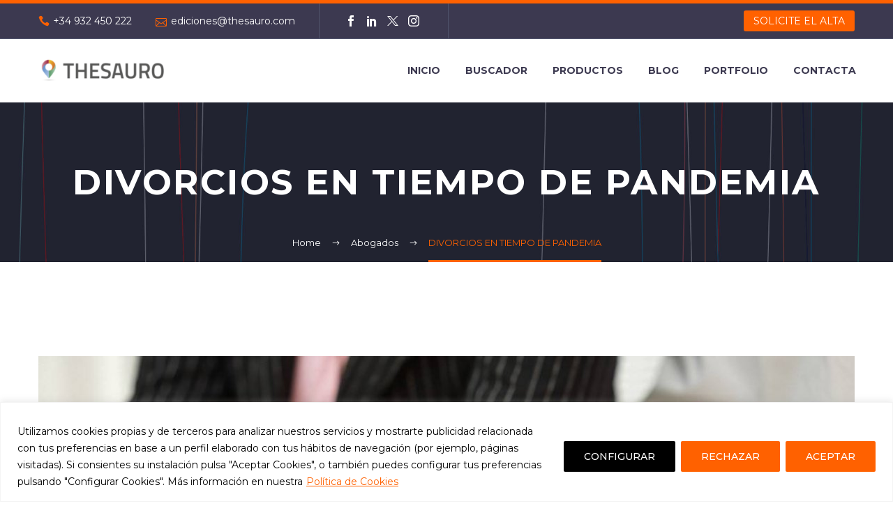

--- FILE ---
content_type: text/html; charset=UTF-8
request_url: https://buscadorprofesional.com/divorcios-en-tiempo-de-pandemia/
body_size: 32837
content:
<!DOCTYPE html>
<!--[if IE 7]>
<html class="ie ie7" lang="es" xmlns:og="https://ogp.me/ns#" xmlns:fb="https://ogp.me/ns/fb#">
<![endif]-->
<!--[if IE 8]>
<html class="ie ie8" lang="es" xmlns:og="https://ogp.me/ns#" xmlns:fb="https://ogp.me/ns/fb#">
<![endif]-->
<!--[if !(IE 7) | !(IE 8) ]><!-->
<html lang="es" xmlns:og="https://ogp.me/ns#" xmlns:fb="https://ogp.me/ns/fb#">
<!--<![endif]-->
<head>
	<meta charset="UTF-8">
	<meta name="viewport" content="width=device-width, initial-scale=1.0" />
	<link rel="profile" href="https://gmpg.org/xfn/11">
	<link rel="pingback" href="https://buscadorprofesional.com/xmlrpc.php">
	<style>.tgpli-background-inited { background-image: none !important; }img[data-tgpli-image-inited] { display:none !important;visibility:hidden !important; }</style>		<script type="text/javascript">
			window.tgpLazyItemsOptions = {
				visibilityOffset: 300,
				desktopEnable: true,
				mobileEnable: false			};
			window.tgpQueue = {
				nodes: [],
				add: function(id, data) {
					data = data || {};
					if (window.tgpLazyItems !== undefined) {
						if (this.nodes.length > 0) {
							window.tgpLazyItems.addNodes(this.flushNodes());
						}
						window.tgpLazyItems.addNode({
							node: document.getElementById(id),
							data: data
						});
					} else {
						this.nodes.push({
							node: document.getElementById(id),
							data: data
						});
					}
				},
				flushNodes: function() {
					return this.nodes.splice(0, this.nodes.length);
				}
			};
		</script>
		<script type="text/javascript" async src="https://buscadorprofesional.com/wp-content/themes/thegem/js/thegem-pagespeed-lazy-items.js"></script><meta name='robots' content='index, follow, max-image-preview:large, max-snippet:-1, max-video-preview:-1' />
	<style>img:is([sizes="auto" i], [sizes^="auto," i]) { contain-intrinsic-size: 3000px 1500px }</style>
	
	<!-- This site is optimized with the Yoast SEO plugin v26.3 - https://yoast.com/wordpress/plugins/seo/ -->
	<title>Divorcio mutuo acuerdo, Divorcio Notarial, Mamen Calle Pomar</title>
	<meta name="description" content="Divorcio mutuo acuerdo, Divorcio Notarial, Divorcios en tiempo de pandemia. Divorcio Covid-19." />
	<link rel="canonical" href="https://buscadorprofesional.com/divorcios-en-tiempo-de-pandemia/" />
	<meta property="og:locale" content="es_ES" />
	<meta property="og:type" content="article" />
	<meta property="og:title" content="Divorcio mutuo acuerdo, Divorcio Notarial, Mamen Calle Pomar" />
	<meta property="og:description" content="Divorcio mutuo acuerdo, Divorcio Notarial, Divorcios en tiempo de pandemia. Divorcio Covid-19." />
	<meta property="og:url" content="https://buscadorprofesional.com/divorcios-en-tiempo-de-pandemia/" />
	<meta property="og:site_name" content="Buscador Profesional" />
	<meta property="article:publisher" content="https://www.facebook.com/buscadorprofesional/" />
	<meta property="article:published_time" content="2020-05-26T07:17:10+00:00" />
	<meta property="article:modified_time" content="2020-05-26T07:18:12+00:00" />
	<meta property="og:image" content="https://buscadorprofesional.com/wp-content/uploads/2020/05/divorcios2.jpg" />
	<meta property="og:image:width" content="1254" />
	<meta property="og:image:height" content="836" />
	<meta property="og:image:type" content="image/jpeg" />
	<meta name="author" content="admin" />
	<meta name="twitter:card" content="summary_large_image" />
	<meta name="twitter:creator" content="@wwwthesaurocom" />
	<meta name="twitter:site" content="@wwwthesaurocom" />
	<meta name="twitter:label1" content="Escrito por" />
	<meta name="twitter:data1" content="admin" />
	<meta name="twitter:label2" content="Tiempo de lectura" />
	<meta name="twitter:data2" content="3 minutos" />
	<script type="application/ld+json" class="yoast-schema-graph">{"@context":"https://schema.org","@graph":[{"@type":"Article","@id":"https://buscadorprofesional.com/divorcios-en-tiempo-de-pandemia/#article","isPartOf":{"@id":"https://buscadorprofesional.com/divorcios-en-tiempo-de-pandemia/"},"author":{"name":"admin","@id":"https://buscadorprofesional.com/#/schema/person/a887d30b17a0c68cd2c450b0585339fa"},"headline":"DIVORCIOS EN TIEMPO DE PANDEMIA","datePublished":"2020-05-26T07:17:10+00:00","dateModified":"2020-05-26T07:18:12+00:00","mainEntityOfPage":{"@id":"https://buscadorprofesional.com/divorcios-en-tiempo-de-pandemia/"},"wordCount":644,"publisher":{"@id":"https://buscadorprofesional.com/#organization"},"image":{"@id":"https://buscadorprofesional.com/divorcios-en-tiempo-de-pandemia/#primaryimage"},"thumbnailUrl":"https://buscadorprofesional.com/wp-content/uploads/2020/05/divorcios2.jpg","keywords":["Covid-19","divorcio mutuo","Divorcio notarial"],"articleSection":["Abogados","Divorcios"],"inLanguage":"es"},{"@type":"WebPage","@id":"https://buscadorprofesional.com/divorcios-en-tiempo-de-pandemia/","url":"https://buscadorprofesional.com/divorcios-en-tiempo-de-pandemia/","name":"Divorcio mutuo acuerdo, Divorcio Notarial, Mamen Calle Pomar","isPartOf":{"@id":"https://buscadorprofesional.com/#website"},"primaryImageOfPage":{"@id":"https://buscadorprofesional.com/divorcios-en-tiempo-de-pandemia/#primaryimage"},"image":{"@id":"https://buscadorprofesional.com/divorcios-en-tiempo-de-pandemia/#primaryimage"},"thumbnailUrl":"https://buscadorprofesional.com/wp-content/uploads/2020/05/divorcios2.jpg","datePublished":"2020-05-26T07:17:10+00:00","dateModified":"2020-05-26T07:18:12+00:00","description":"Divorcio mutuo acuerdo, Divorcio Notarial, Divorcios en tiempo de pandemia. Divorcio Covid-19.","breadcrumb":{"@id":"https://buscadorprofesional.com/divorcios-en-tiempo-de-pandemia/#breadcrumb"},"inLanguage":"es","potentialAction":[{"@type":"ReadAction","target":["https://buscadorprofesional.com/divorcios-en-tiempo-de-pandemia/"]}]},{"@type":"ImageObject","inLanguage":"es","@id":"https://buscadorprofesional.com/divorcios-en-tiempo-de-pandemia/#primaryimage","url":"https://buscadorprofesional.com/wp-content/uploads/2020/05/divorcios2.jpg","contentUrl":"https://buscadorprofesional.com/wp-content/uploads/2020/05/divorcios2.jpg","width":1254,"height":836,"caption":"Divorcio mutuo acuerdo, divorcio notarial, Mamen Calle Pomar"},{"@type":"BreadcrumbList","@id":"https://buscadorprofesional.com/divorcios-en-tiempo-de-pandemia/#breadcrumb","itemListElement":[{"@type":"ListItem","position":1,"name":"Portada","item":"https://buscadorprofesional.com/"},{"@type":"ListItem","position":2,"name":"DIVORCIOS EN TIEMPO DE PANDEMIA"}]},{"@type":"WebSite","@id":"https://buscadorprofesional.com/#website","url":"https://buscadorprofesional.com/","name":"Buscador Profesional","description":"Buscador profesional desde 1988","publisher":{"@id":"https://buscadorprofesional.com/#organization"},"potentialAction":[{"@type":"SearchAction","target":{"@type":"EntryPoint","urlTemplate":"https://buscadorprofesional.com/?s={search_term_string}"},"query-input":{"@type":"PropertyValueSpecification","valueRequired":true,"valueName":"search_term_string"}}],"inLanguage":"es"},{"@type":"Organization","@id":"https://buscadorprofesional.com/#organization","name":"Buscador Profesional","url":"https://buscadorprofesional.com/","logo":{"@type":"ImageObject","inLanguage":"es","@id":"https://buscadorprofesional.com/#/schema/logo/image/","url":"https://buscadorprofesional.com/wp-content/uploads/2018/12/logo_8a8e78196e0ce6d670000fea83099ebd_1x-4.png","contentUrl":"https://buscadorprofesional.com/wp-content/uploads/2018/12/logo_8a8e78196e0ce6d670000fea83099ebd_1x-4.png","width":248,"height":49,"caption":"Buscador Profesional"},"image":{"@id":"https://buscadorprofesional.com/#/schema/logo/image/"},"sameAs":["https://www.facebook.com/buscadorprofesional/","https://x.com/wwwthesaurocom","https://www.linkedin.com/in/thesauro-buscador-profesional-47703618"]},{"@type":"Person","@id":"https://buscadorprofesional.com/#/schema/person/a887d30b17a0c68cd2c450b0585339fa","name":"admin","image":{"@type":"ImageObject","inLanguage":"es","@id":"https://buscadorprofesional.com/#/schema/person/image/","url":"https://secure.gravatar.com/avatar/a0b4c09f890e09fb22678ea018b02eae9ec8a0e9ae79e89593e872a66df4e57f?s=96&d=blank&r=g","contentUrl":"https://secure.gravatar.com/avatar/a0b4c09f890e09fb22678ea018b02eae9ec8a0e9ae79e89593e872a66df4e57f?s=96&d=blank&r=g","caption":"admin"},"sameAs":["https://www.buscadorprofesional.com"]}]}</script>
	<!-- / Yoast SEO plugin. -->


<link rel='dns-prefetch' href='//fonts.googleapis.com' />
<link rel="alternate" type="application/rss+xml" title="Buscador Profesional &raquo; Feed" href="https://buscadorprofesional.com/feed/" />
<link rel="alternate" type="application/rss+xml" title="Buscador Profesional &raquo; Feed de los comentarios" href="https://buscadorprofesional.com/comments/feed/" />
<script type="text/javascript">
/* <![CDATA[ */
window._wpemojiSettings = {"baseUrl":"https:\/\/s.w.org\/images\/core\/emoji\/16.0.1\/72x72\/","ext":".png","svgUrl":"https:\/\/s.w.org\/images\/core\/emoji\/16.0.1\/svg\/","svgExt":".svg","source":{"concatemoji":"https:\/\/buscadorprofesional.com\/wp-includes\/js\/wp-emoji-release.min.js?ver=6.8.3"}};
/*! This file is auto-generated */
!function(s,n){var o,i,e;function c(e){try{var t={supportTests:e,timestamp:(new Date).valueOf()};sessionStorage.setItem(o,JSON.stringify(t))}catch(e){}}function p(e,t,n){e.clearRect(0,0,e.canvas.width,e.canvas.height),e.fillText(t,0,0);var t=new Uint32Array(e.getImageData(0,0,e.canvas.width,e.canvas.height).data),a=(e.clearRect(0,0,e.canvas.width,e.canvas.height),e.fillText(n,0,0),new Uint32Array(e.getImageData(0,0,e.canvas.width,e.canvas.height).data));return t.every(function(e,t){return e===a[t]})}function u(e,t){e.clearRect(0,0,e.canvas.width,e.canvas.height),e.fillText(t,0,0);for(var n=e.getImageData(16,16,1,1),a=0;a<n.data.length;a++)if(0!==n.data[a])return!1;return!0}function f(e,t,n,a){switch(t){case"flag":return n(e,"\ud83c\udff3\ufe0f\u200d\u26a7\ufe0f","\ud83c\udff3\ufe0f\u200b\u26a7\ufe0f")?!1:!n(e,"\ud83c\udde8\ud83c\uddf6","\ud83c\udde8\u200b\ud83c\uddf6")&&!n(e,"\ud83c\udff4\udb40\udc67\udb40\udc62\udb40\udc65\udb40\udc6e\udb40\udc67\udb40\udc7f","\ud83c\udff4\u200b\udb40\udc67\u200b\udb40\udc62\u200b\udb40\udc65\u200b\udb40\udc6e\u200b\udb40\udc67\u200b\udb40\udc7f");case"emoji":return!a(e,"\ud83e\udedf")}return!1}function g(e,t,n,a){var r="undefined"!=typeof WorkerGlobalScope&&self instanceof WorkerGlobalScope?new OffscreenCanvas(300,150):s.createElement("canvas"),o=r.getContext("2d",{willReadFrequently:!0}),i=(o.textBaseline="top",o.font="600 32px Arial",{});return e.forEach(function(e){i[e]=t(o,e,n,a)}),i}function t(e){var t=s.createElement("script");t.src=e,t.defer=!0,s.head.appendChild(t)}"undefined"!=typeof Promise&&(o="wpEmojiSettingsSupports",i=["flag","emoji"],n.supports={everything:!0,everythingExceptFlag:!0},e=new Promise(function(e){s.addEventListener("DOMContentLoaded",e,{once:!0})}),new Promise(function(t){var n=function(){try{var e=JSON.parse(sessionStorage.getItem(o));if("object"==typeof e&&"number"==typeof e.timestamp&&(new Date).valueOf()<e.timestamp+604800&&"object"==typeof e.supportTests)return e.supportTests}catch(e){}return null}();if(!n){if("undefined"!=typeof Worker&&"undefined"!=typeof OffscreenCanvas&&"undefined"!=typeof URL&&URL.createObjectURL&&"undefined"!=typeof Blob)try{var e="postMessage("+g.toString()+"("+[JSON.stringify(i),f.toString(),p.toString(),u.toString()].join(",")+"));",a=new Blob([e],{type:"text/javascript"}),r=new Worker(URL.createObjectURL(a),{name:"wpTestEmojiSupports"});return void(r.onmessage=function(e){c(n=e.data),r.terminate(),t(n)})}catch(e){}c(n=g(i,f,p,u))}t(n)}).then(function(e){for(var t in e)n.supports[t]=e[t],n.supports.everything=n.supports.everything&&n.supports[t],"flag"!==t&&(n.supports.everythingExceptFlag=n.supports.everythingExceptFlag&&n.supports[t]);n.supports.everythingExceptFlag=n.supports.everythingExceptFlag&&!n.supports.flag,n.DOMReady=!1,n.readyCallback=function(){n.DOMReady=!0}}).then(function(){return e}).then(function(){var e;n.supports.everything||(n.readyCallback(),(e=n.source||{}).concatemoji?t(e.concatemoji):e.wpemoji&&e.twemoji&&(t(e.twemoji),t(e.wpemoji)))}))}((window,document),window._wpemojiSettings);
/* ]]> */
</script>
<link rel='stylesheet' id='thegem-preloader-css' href='https://buscadorprofesional.com/wp-content/themes/thegem/css/thegem-preloader.css?ver=5.10.5.2' type='text/css' media='all' />
<style id='thegem-preloader-inline-css' type='text/css'>

		body:not(.compose-mode) .gem-icon-style-gradient span,
		body:not(.compose-mode) .gem-icon .gem-icon-half-1,
		body:not(.compose-mode) .gem-icon .gem-icon-half-2 {
			opacity: 0 !important;
			}
</style>
<link rel='stylesheet' id='thegem-reset-css' href='https://buscadorprofesional.com/wp-content/themes/thegem/css/thegem-reset.css?ver=5.10.5.2' type='text/css' media='all' />
<link rel='stylesheet' id='thegem-grid-css' href='https://buscadorprofesional.com/wp-content/themes/thegem/css/thegem-grid.css?ver=5.10.5.2' type='text/css' media='all' />
<link rel='stylesheet' id='thegem-header-css' href='https://buscadorprofesional.com/wp-content/themes/thegem/css/thegem-header.css?ver=5.10.5.2' type='text/css' media='all' />
<link rel='stylesheet' id='thegem-style-css' href='https://buscadorprofesional.com/wp-content/themes/thegem/style.css?ver=5.10.5.2' type='text/css' media='all' />
<link rel='stylesheet' id='thegem-child-style-css' href='https://buscadorprofesional.com/wp-content/themes/thegem-child/style.css?ver=5.10.5.2' type='text/css' media='all' />
<link rel='stylesheet' id='thegem-widgets-css' href='https://buscadorprofesional.com/wp-content/themes/thegem/css/thegem-widgets.css?ver=5.10.5.2' type='text/css' media='all' />
<link rel='stylesheet' id='thegem-new-css-css' href='https://buscadorprofesional.com/wp-content/themes/thegem/css/thegem-new-css.css?ver=5.10.5.2' type='text/css' media='all' />
<link rel='stylesheet' id='perevazka-css-css-css' href='https://buscadorprofesional.com/wp-content/themes/thegem/css/thegem-perevazka-css.css?ver=5.10.5.2' type='text/css' media='all' />
<link rel='stylesheet' id='thegem-google-fonts-css' href='//fonts.googleapis.com/css?family=Montserrat%3A100%2C200%2C300%2C400%2C500%2C600%2C700%2C800%2C900%2C100italic%2C200italic%2C300italic%2C400italic%2C500italic%2C600italic%2C700italic%2C800italic%2C900italic%7CSource+Sans+Pro%3A200%2C200italic%2C300%2C300italic%2C400%2C400italic%2C600%2C600italic%2C700%2C700italic%2C900%2C900italic&#038;subset=cyrillic%2Ccyrillic-ext%2Clatin%2Clatin-ext%2Cvietnamese%2Cgreek%2Cgreek-ext&#038;ver=6.8.3' type='text/css' media='all' />
<link rel='stylesheet' id='thegem-custom-css' href='https://buscadorprofesional.com/wp-content/uploads/thegem/css/custom-Iuy4xI7W.css?ver=5.10.5.2' type='text/css' media='all' />
<style id='thegem-custom-inline-css' type='text/css'>
.vc_custom_1680195734906{margin-bottom: 0px !important;}.vc_custom_1680196998200{margin-bottom: 0px !important;padding-bottom: 35px !important;background-color: #ff6100 !important;}.vc_custom_1680252287596{border-top-width: 1px !important;padding-bottom: 20px !important;background-color: #181828 !important;border-top-color: #f7f7f7 !important;border-top-style: solid !important;}.vc_custom_1680195841978{margin-bottom: 0px !important;padding-right: 60px !important;padding-bottom: 0px !important;padding-left: 0px !important;background-color: #242332 !important;}.vc_custom_1680197230791{padding-top: 0px !important;padding-bottom: 60px !important;padding-left: 0px !important;background-color: #363545 !important;}.vc_custom_1680195956027{padding-top: 0px !important;}.vc_custom_1680195978712{padding-top: 0px !important;}.vc_custom_1680196616290{margin-top: 90px !important;}.vc_custom_1680196623165{margin-top: 90px !important;}.vc_custom_1680196628311{margin-top: 90px !important;}.vc_custom_1680196760400{background-color: #ff6100 !important;}.gem_client-carousel {
    margin-top: 0px;
}
.gem-icon-size-medium.gem-icon-shape-square, .gem-icon-size-medium.gem-simple-icon{
        opacity: 1;
    float: right;
    clear: both;
    margin-bottom: 30px;
    margin-right: 30px;
}
.EMAIL-label{
    content:"";
}
.yikes-easy-mc-form input[type=email]{
    margin-top:26px!important;
}
.quickfinder-item-effect-image-scale.hover .quickfinder-item-picture img{
    -webkit-transform: scale(1)!important; 
     transform: scale(1)!important; 
}
.quickfinder-item-effect-image-scale.hover .quickfinder-item-picture:after{
    background:none repeat scroll 0 0 rgba(255, 255, 255, 0)!important;
}
.vc_custom_1533043653012{
    padding-top:0px!Important;
}
.bloque_oscuro_footer{
    padding-top: 20px;
    padding-bottom: 20px;
border-top-width: 1px !important;
    border-right-width: 1px !important;
    padding-left: 60px !important;
    background-color: #242332 !important;
    border-right-color: #61606c !important;
    border-right-style: solid !important;
    border-top-color: #61606c !important;
    border-top-style: solid !important;
}
.bloque_clarito_footer{
    padding-top: 20px;
    padding-bottom: 20px;
    border-top-width: 1px !important;
    border-right-width: 1px !important;
    padding-left: 60px !important;
    background-color: #363545 !important;
    border-right-color: #61606c !important;
    border-right-style: solid !important;
    border-top-color: #61606c !important;
    border-top-style: solid !important;
}
.border-box .gem-textbox-content{
    border-top:6px solid;
}
/* #e1e4e3*/
.quicks-no-padding .quickfinder-item-box {
padding: 0px 50px 20px 20px;
}
.vc_sep_line{
    width:80%!important;
}
.slider-row{margin-bottom:30px;
    position:relative;
    z-index:0;
}
.center-bg .vc_column-inner{
     background-position:top center!important;
}

.slider-row .vc_column-inner{
    background-position: right top!important;
}
.slider-row .gem-quote.gem-quote-style-default:after{
    color:#e3e3e3;
}
.slider-row .digram-line-box{
    background:transparent;
}
.slider-row .skill-title{
    padding-left:0;
    color:#5f5f5f!important;
}
.slider-row .skill-line{
    background-color:#f1f1f1!important;
}
.vc_tta-tabs.vc_tta-has-pagination .vc_pagination{
    top:80%!important;
    z-index:100;
}
.vc_pagination-item .vc_pagination-trigger{
    width:17px!important;
    height:17px!important;
}
.vc_pagination.vc_pagination-style-outline .vc_pagination-trigger {
    border: 2px solid #d9d9d9;
}
.vc_pagination-item.vc_active .vc_pagination-trigger{
    background-color:#d9d9d9!important;
}
.philosophy-row{
    margin-top:-330px;
    z-index:10;
}
.foreblok-row .vc_column-inner{
    padding:50px!important;
}
.gem-prev:hover:after, .gem-next:hover:after{
    background-color: #eb5353;
}
.styledimage-row .vc_column-inner{
    padding:0px!important;
    margin:0!important;
}
.fancybox:hover:before{
    background-color:rgba(235, 83, 83, 0.8)!important;
}
.blog-style-masonry .sticky-label,
.blog-style-masonry .sticky-label:before,
.blog-style-masonry .sticky-label:after{
    background-color:#ff6100!important;
}
.blog-style-masonry .description{
    background-color:#ffffff;
}
.blog-style-masonry .post-meta-conteiner .post-meta-author{
    color:#302e40;
}
.blog-style-masonry .post-text .summary{
    color:#5f5f5f;
}
.blog-style-masonry .entry-title.title-h4 a{
    color:#212121!important;
    font-size:24px!important;
}
.blog-style-masonry .post-footer-sharing .gem-button{
       background-color: #cecece;
}
.blog-style-masonry .post-footer-sharing .gem-button:hover{
       background-color: #212121;
}
.blog-style-masonry .post-read-more .gem-button.gem-button-style-outline{
    border-color:#212121!important;
    color:#212121!important;
}
.blog-style-masonry .post-read-more .gem-button.gem-button-style-outline:hover{
    background-color:#212121!important;
    color:#ffffff!important;
}

.contact-row .vc_column-inner{
    padding:50px 60px 0 60px!important;
}
.contact-row .vc_inner .vc_column-inner{
    padding:0!important;
}

.contact-row .wpcf7-form  .wpcf7-form-control-wrap input,
.contact-row .wpcf7-form  .wpcf7-form-control-wrap textarea{
    background-color:#ffffff!important;
    border:0!important;
}
.contact-row .wpcf7-form input[type='submit']{
    background-color:#eb535300!important;border-width:2px!important;border-style: solid;border-color:white!important;color:white!important;
}
.contact-row .wpcf7-form input[type='submit']:hover{
    opacity:0.8;
}
.contact-row .gem-icon-with-text {
    margin-bottom: 1.04em;
}

@media (max-width: 1199px) {
	.wpb_row { margin-top: 0; }
	.wpb_row > * { margin-top: 0; }
}
@media (max-width: 1199px) {
	.row { margin-top: 0; }
	.row > * { margin-top: 0; }
}
@media (max-width: 1024px) {
   .slider-row .vc_column-inner{
        padding-bottom:0px!important;
    }
    .philosophy-row{
        margin-top:-340px!important;
    }
}
@media (max-width: 768px) {
    .extra-title .title-xlarge{
        line-height:100px;
    }
    .extra-title .respons-text{
        padding-top:15px;
    }
    .slider-row .vc_column-inner{
        padding-bottom:150px!important;
    }
    .philosophy-row{
        margin-top:-350px!important;
    }
    .respons-nopadding .quickfinder{
        padding:0px!important;
    }
    .centered-box.gem-image-centered-box{
        margin-bottom:0em!important;
    }
}

@media (max-width: 480px) {
     .extra-title .title-xlarge{
        font-size:50px!important;
        line-height:30px!important;
    }
    
     .top-padding-respons{
         padding-top:0px;
     }
    .top-padding-respons .vc_column-inner{
        padding-top:50px!important;
    }
    .contact-row .vc_column-inner{
        padding:50px 15px!important;
    }
    .contact-row .gem-divider {
       margin-top:40px!important;
     }
        
    .quicks-no-padding .vc_column-inner{
        padding-left:15px!important;
        padding-right:15px!important;
        margin:0!important;
    }
   .quicks-no-padding .quickfinder-item-box {
    padding: 0px 15px 30px 15px!important;
    }
    .slider-row .vc_column-inner{
        padding-bottom:250px!important;
    }
    .philosophy-row{
        margin-top:-400px!important;
    }
    .new-color span,
    h2.new-color span{
        color:#eb5353!important;
    }
    body .back-size-respons{
        background-position:top!important;
    }
   body .back-size-respons .gem-divider {
       margin-top:40px!important;
   }
   .text-new-color{
       color:#5f5f5f!important;
   }
}

#bande1 .border-box .gem-textbox-content {    border-top: 6px solid #d14817!important;}

#banderolas {width:114%; margin-left:-7%;}
#banderolas .gem-textbox-content {
    padding: 6px;
}

.nombre-servicios {  
line-height: 25px;
font-size: 16px!important;
font-weight: 700;
font-family: 'Montserrat';    
text-transform: uppercase;
margin: 1.19em 0;
letter-spacing: 0.05em;
    display: block;
    font-size: 0.67em;
    -webkit-margin-before: 2.33em;
    -webkit-margin-after: 2.33em;
    -webkit-margin-start: 0px;
    -webkit-margin-end: 0px;
}


.foreblok-row .vc_column-inner {
    padding: 20px 50px!important;}

.link-negro a {color:black!important;}
.link-negro a:hover {color:white!important;}

.vc_pagination-color-grey.vc_pagination-style-outline .vc_active .vc_pagination-trigger {display:none;}

/*Haz tu consulta*/

#footer-1col {width:50%;}
.footer-otra-col {width:25%;}
#contacta a:hover {color:#ff6100;}
#contacta a {color:white;}


#banderolas .wpb_single_image.vc_align_center {
    margin-left: 52px;}
    
#banderolas .wpb_single_image img {
    position: relative;
    top:8px;
} 
.inputs_form{
        color: white;
}
#form_buscador{
    text-align:center;
}
.circulo {
     width: 80px;
     height: 80px;
     -moz-border-radius: 50%;
     -webkit-border-radius: 50%;
     border-radius: 50%;
     background: #5cb85c;}
     
.imagen-web-design {margin-top:76px!important;}     

.quickfinder {
    padding: 0px 0;
}

.gem-counter-inner {

    position: relative;
    padding: 2px 2px 2px;

}


@media (max-width: 767px) {
.ediciones{
    color: #ff6100;
    font-size: 45px;
    
}
}

@media (min-width: 768px) {
.ediciones{
    color: #ff6100;
    font-size: 60px;
    
}
}
#page-title {background-color: #ff6200;padding-top: 80px;padding-bottom: 80px;}#page-title h1,#page-title .title-rich-content {color: #ffffff;}.page-title-excerpt {color: #ffffff;margin-top: 18px;}#page-title .page-title-title {}#page-title .page-title-title .styled-subtitle.light,#page-title .page-title-excerpt .styled-subtitle.light{ font-family: var(--thegem-to-light-title-font-family); font-style: normal; font-weight: normal;}#page-title .page-title-title .title-main-menu,#page-title .page-title-excerpt .title-main-menu{ font-family: var(--thegem-to-menu-font-family); font-style: var(--thegem-to-menu-font-style); font-weight: var(--thegem-to-menu-font-weight); text-transform: var(--thegem-to-menu-text-transform); font-size: var(--thegem-to-menu-font-size); line-height: var(--thegem-to-menu-line-height); letter-spacing: var(--thegem-to-menu-letter-spacing, 0);}#page-title .page-title-title .title-main-menu.light,#page-title .page-title-excerpt .title-main-menu.light{ font-family: var(--thegem-to-light-title-font-family); font-style: normal; font-weight: normal;}#page-title .page-title-title .title-body,#page-title .page-title-excerpt .title-body{ font-family: var(--thegem-to-body-font-family); font-style: var(--thegem-to-body-font-style); font-weight: var(--thegem-to-body-font-weight); text-transform: var(--thegem-to-body-text-transform, none); font-size: var(--thegem-to-body-font-size); line-height: var(--thegem-to-body-line-height); letter-spacing: var(--thegem-to-body-letter-spacing);}#page-title .page-title-title .title-body.light,#page-title .page-title-excerpt .title-body.light{ font-family: var(--thegem-to-light-title-font-family); font-style: normal; font-weight: normal;}#page-title .page-title-title .title-tiny-body,#page-title .page-title-excerpt .title-tiny-body{ font-family: var(--thegem-to-body-tiny-font-family); font-style: var(--thegem-to-body-tiny-font-style); font-weight: var(--thegem-to-body-tiny-font-weight); text-transform: var(--thegem-to-body-tiny-text-transform, none); font-size: var(--thegem-to-body-tiny-font-size); line-height: var(--thegem-to-body-tiny-line-height); letter-spacing: var(--thegem-to-body-tiny-letter-spacing);}#page-title .page-title-title .title-tiny-body.light,#page-title .page-title-excerpt .title-tiny-body.light{ font-family: var(--thegem-to-light-title-font-family); font-style: normal; font-weight: normal;}.page-title-inner,body .breadcrumbs{padding-left: 0px;padding-right: 0px;}body .breadcrumbs,body .breadcrumbs a,body .bc-devider:before {color: #FFFFFFFF;}body .breadcrumbs .current {	color: #FF6100FF;	border-bottom: 3px solid #FF6100FF;}body .breadcrumbs a:hover {	color: #FF6100FF;}body .page-title-block .breadcrumbs-container{	text-align: center;}.page-breadcrumbs{	position: relative;	display: flex;	width: 100%;	align-items: center;	min-height: 70px;	z-index: 1;}.fullwidth-content > .page-breadcrumbs {	padding-left: 21px;	padding-right: 21px;}.page-breadcrumbs.page-breadcrumbs--left{	justify-content: flex-start;	text-align: left;}.page-breadcrumbs.page-breadcrumbs--center{	justify-content: center;	text-align: center;}.page-breadcrumbs.page-breadcrumbs--right{	justify-content: flex-end;	text-align: right;}.page-breadcrumbs ul{	display: flex;	flex-wrap: wrap;	padding: 0;	margin: 0;	list-style-type: none;}.page-breadcrumbs ul li{	position: relative;}.page-breadcrumbs ul li:not(:last-child){	padding-right: 20px;	margin-right: 5px;}.page-breadcrumbs ul li:not(:last-child):after{	font-family: 'thegem-icons';	content: '\e601';	position: absolute;	right: 0;	top: 50%;	transform: translateY(-50%);	line-height: 1;}.page-breadcrumbs ul li a,.page-breadcrumbs ul li:not(:last-child):after{	color: #99A9B5FF;}.page-breadcrumbs ul li{	color: #3C3950FF;}.page-breadcrumbs ul li a:hover{	color: #3C3950FF;}.block-content {padding-top: 135px;}.block-content:last-of-type {padding-bottom: 110px;}.gem-slideshow,.slideshow-preloader {}#top-area {	display: block;}@media (max-width: 991px) {#page-title {padding-top: 80px;padding-bottom: 80px;}.page-title-inner, body .breadcrumbs{padding-left: 0px;padding-right: 0px;}.page-title-excerpt {margin-top: 18px;}#page-title .page-title-title {margin-top: 0px;}.block-content {}.block-content:last-of-type {}#top-area {	display: block;}}@media (max-width: 767px) {#page-title {padding-top: 80px;padding-bottom: 80px;}.page-title-inner,body .breadcrumbs{padding-left: 0px;padding-right: 0px;}.page-title-excerpt {margin-top: 18px;}#page-title .page-title-title {margin-top: 0px;}.block-content {}.block-content:last-of-type {}#top-area {	display: none;}}
</style>
<link rel='stylesheet' id='js_composer_front-css' href='https://buscadorprofesional.com/wp-content/plugins/js_composer/assets/css/js_composer.min.css?ver=8.7.1' type='text/css' media='all' />
<link rel='stylesheet' id='thegem_js_composer_front-css' href='https://buscadorprofesional.com/wp-content/themes/thegem/css/thegem-js_composer_columns.css?ver=5.10.5.2' type='text/css' media='all' />
<link rel='stylesheet' id='thegem-additional-blog-1-css' href='https://buscadorprofesional.com/wp-content/themes/thegem/css/thegem-additional-blog-1.css?ver=5.10.5.2' type='text/css' media='all' />
<link rel='stylesheet' id='jquery-fancybox-css' href='https://buscadorprofesional.com/wp-content/themes/thegem/js/fancyBox/jquery.fancybox.min.css?ver=5.10.5.2' type='text/css' media='all' />
<link rel='stylesheet' id='thegem-vc_elements-css' href='https://buscadorprofesional.com/wp-content/themes/thegem/css/thegem-vc_elements.css?ver=5.10.5.2' type='text/css' media='all' />
<style id='wp-emoji-styles-inline-css' type='text/css'>

	img.wp-smiley, img.emoji {
		display: inline !important;
		border: none !important;
		box-shadow: none !important;
		height: 1em !important;
		width: 1em !important;
		margin: 0 0.07em !important;
		vertical-align: -0.1em !important;
		background: none !important;
		padding: 0 !important;
	}
</style>
<link rel='stylesheet' id='wp-block-library-css' href='https://buscadorprofesional.com/wp-includes/css/dist/block-library/style.min.css?ver=6.8.3' type='text/css' media='all' />
<style id='classic-theme-styles-inline-css' type='text/css'>
/*! This file is auto-generated */
.wp-block-button__link{color:#fff;background-color:#32373c;border-radius:9999px;box-shadow:none;text-decoration:none;padding:calc(.667em + 2px) calc(1.333em + 2px);font-size:1.125em}.wp-block-file__button{background:#32373c;color:#fff;text-decoration:none}
</style>
<style id='joinchat-button-style-inline-css' type='text/css'>
.wp-block-joinchat-button{border:none!important;text-align:center}.wp-block-joinchat-button figure{display:table;margin:0 auto;padding:0}.wp-block-joinchat-button figcaption{font:normal normal 400 .6em/2em var(--wp--preset--font-family--system-font,sans-serif);margin:0;padding:0}.wp-block-joinchat-button .joinchat-button__qr{background-color:#fff;border:6px solid #25d366;border-radius:30px;box-sizing:content-box;display:block;height:200px;margin:auto;overflow:hidden;padding:10px;width:200px}.wp-block-joinchat-button .joinchat-button__qr canvas,.wp-block-joinchat-button .joinchat-button__qr img{display:block;margin:auto}.wp-block-joinchat-button .joinchat-button__link{align-items:center;background-color:#25d366;border:6px solid #25d366;border-radius:30px;display:inline-flex;flex-flow:row nowrap;justify-content:center;line-height:1.25em;margin:0 auto;text-decoration:none}.wp-block-joinchat-button .joinchat-button__link:before{background:transparent var(--joinchat-ico) no-repeat center;background-size:100%;content:"";display:block;height:1.5em;margin:-.75em .75em -.75em 0;width:1.5em}.wp-block-joinchat-button figure+.joinchat-button__link{margin-top:10px}@media (orientation:landscape)and (min-height:481px),(orientation:portrait)and (min-width:481px){.wp-block-joinchat-button.joinchat-button--qr-only figure+.joinchat-button__link{display:none}}@media (max-width:480px),(orientation:landscape)and (max-height:480px){.wp-block-joinchat-button figure{display:none}}

</style>
<style id='global-styles-inline-css' type='text/css'>
:root{--wp--preset--aspect-ratio--square: 1;--wp--preset--aspect-ratio--4-3: 4/3;--wp--preset--aspect-ratio--3-4: 3/4;--wp--preset--aspect-ratio--3-2: 3/2;--wp--preset--aspect-ratio--2-3: 2/3;--wp--preset--aspect-ratio--16-9: 16/9;--wp--preset--aspect-ratio--9-16: 9/16;--wp--preset--color--black: #000000;--wp--preset--color--cyan-bluish-gray: #abb8c3;--wp--preset--color--white: #ffffff;--wp--preset--color--pale-pink: #f78da7;--wp--preset--color--vivid-red: #cf2e2e;--wp--preset--color--luminous-vivid-orange: #ff6900;--wp--preset--color--luminous-vivid-amber: #fcb900;--wp--preset--color--light-green-cyan: #7bdcb5;--wp--preset--color--vivid-green-cyan: #00d084;--wp--preset--color--pale-cyan-blue: #8ed1fc;--wp--preset--color--vivid-cyan-blue: #0693e3;--wp--preset--color--vivid-purple: #9b51e0;--wp--preset--gradient--vivid-cyan-blue-to-vivid-purple: linear-gradient(135deg,rgba(6,147,227,1) 0%,rgb(155,81,224) 100%);--wp--preset--gradient--light-green-cyan-to-vivid-green-cyan: linear-gradient(135deg,rgb(122,220,180) 0%,rgb(0,208,130) 100%);--wp--preset--gradient--luminous-vivid-amber-to-luminous-vivid-orange: linear-gradient(135deg,rgba(252,185,0,1) 0%,rgba(255,105,0,1) 100%);--wp--preset--gradient--luminous-vivid-orange-to-vivid-red: linear-gradient(135deg,rgba(255,105,0,1) 0%,rgb(207,46,46) 100%);--wp--preset--gradient--very-light-gray-to-cyan-bluish-gray: linear-gradient(135deg,rgb(238,238,238) 0%,rgb(169,184,195) 100%);--wp--preset--gradient--cool-to-warm-spectrum: linear-gradient(135deg,rgb(74,234,220) 0%,rgb(151,120,209) 20%,rgb(207,42,186) 40%,rgb(238,44,130) 60%,rgb(251,105,98) 80%,rgb(254,248,76) 100%);--wp--preset--gradient--blush-light-purple: linear-gradient(135deg,rgb(255,206,236) 0%,rgb(152,150,240) 100%);--wp--preset--gradient--blush-bordeaux: linear-gradient(135deg,rgb(254,205,165) 0%,rgb(254,45,45) 50%,rgb(107,0,62) 100%);--wp--preset--gradient--luminous-dusk: linear-gradient(135deg,rgb(255,203,112) 0%,rgb(199,81,192) 50%,rgb(65,88,208) 100%);--wp--preset--gradient--pale-ocean: linear-gradient(135deg,rgb(255,245,203) 0%,rgb(182,227,212) 50%,rgb(51,167,181) 100%);--wp--preset--gradient--electric-grass: linear-gradient(135deg,rgb(202,248,128) 0%,rgb(113,206,126) 100%);--wp--preset--gradient--midnight: linear-gradient(135deg,rgb(2,3,129) 0%,rgb(40,116,252) 100%);--wp--preset--font-size--small: 13px;--wp--preset--font-size--medium: 20px;--wp--preset--font-size--large: 36px;--wp--preset--font-size--x-large: 42px;--wp--preset--spacing--20: 0.44rem;--wp--preset--spacing--30: 0.67rem;--wp--preset--spacing--40: 1rem;--wp--preset--spacing--50: 1.5rem;--wp--preset--spacing--60: 2.25rem;--wp--preset--spacing--70: 3.38rem;--wp--preset--spacing--80: 5.06rem;--wp--preset--shadow--natural: 6px 6px 9px rgba(0, 0, 0, 0.2);--wp--preset--shadow--deep: 12px 12px 50px rgba(0, 0, 0, 0.4);--wp--preset--shadow--sharp: 6px 6px 0px rgba(0, 0, 0, 0.2);--wp--preset--shadow--outlined: 6px 6px 0px -3px rgba(255, 255, 255, 1), 6px 6px rgba(0, 0, 0, 1);--wp--preset--shadow--crisp: 6px 6px 0px rgba(0, 0, 0, 1);}:where(.is-layout-flex){gap: 0.5em;}:where(.is-layout-grid){gap: 0.5em;}body .is-layout-flex{display: flex;}.is-layout-flex{flex-wrap: wrap;align-items: center;}.is-layout-flex > :is(*, div){margin: 0;}body .is-layout-grid{display: grid;}.is-layout-grid > :is(*, div){margin: 0;}:where(.wp-block-columns.is-layout-flex){gap: 2em;}:where(.wp-block-columns.is-layout-grid){gap: 2em;}:where(.wp-block-post-template.is-layout-flex){gap: 1.25em;}:where(.wp-block-post-template.is-layout-grid){gap: 1.25em;}.has-black-color{color: var(--wp--preset--color--black) !important;}.has-cyan-bluish-gray-color{color: var(--wp--preset--color--cyan-bluish-gray) !important;}.has-white-color{color: var(--wp--preset--color--white) !important;}.has-pale-pink-color{color: var(--wp--preset--color--pale-pink) !important;}.has-vivid-red-color{color: var(--wp--preset--color--vivid-red) !important;}.has-luminous-vivid-orange-color{color: var(--wp--preset--color--luminous-vivid-orange) !important;}.has-luminous-vivid-amber-color{color: var(--wp--preset--color--luminous-vivid-amber) !important;}.has-light-green-cyan-color{color: var(--wp--preset--color--light-green-cyan) !important;}.has-vivid-green-cyan-color{color: var(--wp--preset--color--vivid-green-cyan) !important;}.has-pale-cyan-blue-color{color: var(--wp--preset--color--pale-cyan-blue) !important;}.has-vivid-cyan-blue-color{color: var(--wp--preset--color--vivid-cyan-blue) !important;}.has-vivid-purple-color{color: var(--wp--preset--color--vivid-purple) !important;}.has-black-background-color{background-color: var(--wp--preset--color--black) !important;}.has-cyan-bluish-gray-background-color{background-color: var(--wp--preset--color--cyan-bluish-gray) !important;}.has-white-background-color{background-color: var(--wp--preset--color--white) !important;}.has-pale-pink-background-color{background-color: var(--wp--preset--color--pale-pink) !important;}.has-vivid-red-background-color{background-color: var(--wp--preset--color--vivid-red) !important;}.has-luminous-vivid-orange-background-color{background-color: var(--wp--preset--color--luminous-vivid-orange) !important;}.has-luminous-vivid-amber-background-color{background-color: var(--wp--preset--color--luminous-vivid-amber) !important;}.has-light-green-cyan-background-color{background-color: var(--wp--preset--color--light-green-cyan) !important;}.has-vivid-green-cyan-background-color{background-color: var(--wp--preset--color--vivid-green-cyan) !important;}.has-pale-cyan-blue-background-color{background-color: var(--wp--preset--color--pale-cyan-blue) !important;}.has-vivid-cyan-blue-background-color{background-color: var(--wp--preset--color--vivid-cyan-blue) !important;}.has-vivid-purple-background-color{background-color: var(--wp--preset--color--vivid-purple) !important;}.has-black-border-color{border-color: var(--wp--preset--color--black) !important;}.has-cyan-bluish-gray-border-color{border-color: var(--wp--preset--color--cyan-bluish-gray) !important;}.has-white-border-color{border-color: var(--wp--preset--color--white) !important;}.has-pale-pink-border-color{border-color: var(--wp--preset--color--pale-pink) !important;}.has-vivid-red-border-color{border-color: var(--wp--preset--color--vivid-red) !important;}.has-luminous-vivid-orange-border-color{border-color: var(--wp--preset--color--luminous-vivid-orange) !important;}.has-luminous-vivid-amber-border-color{border-color: var(--wp--preset--color--luminous-vivid-amber) !important;}.has-light-green-cyan-border-color{border-color: var(--wp--preset--color--light-green-cyan) !important;}.has-vivid-green-cyan-border-color{border-color: var(--wp--preset--color--vivid-green-cyan) !important;}.has-pale-cyan-blue-border-color{border-color: var(--wp--preset--color--pale-cyan-blue) !important;}.has-vivid-cyan-blue-border-color{border-color: var(--wp--preset--color--vivid-cyan-blue) !important;}.has-vivid-purple-border-color{border-color: var(--wp--preset--color--vivid-purple) !important;}.has-vivid-cyan-blue-to-vivid-purple-gradient-background{background: var(--wp--preset--gradient--vivid-cyan-blue-to-vivid-purple) !important;}.has-light-green-cyan-to-vivid-green-cyan-gradient-background{background: var(--wp--preset--gradient--light-green-cyan-to-vivid-green-cyan) !important;}.has-luminous-vivid-amber-to-luminous-vivid-orange-gradient-background{background: var(--wp--preset--gradient--luminous-vivid-amber-to-luminous-vivid-orange) !important;}.has-luminous-vivid-orange-to-vivid-red-gradient-background{background: var(--wp--preset--gradient--luminous-vivid-orange-to-vivid-red) !important;}.has-very-light-gray-to-cyan-bluish-gray-gradient-background{background: var(--wp--preset--gradient--very-light-gray-to-cyan-bluish-gray) !important;}.has-cool-to-warm-spectrum-gradient-background{background: var(--wp--preset--gradient--cool-to-warm-spectrum) !important;}.has-blush-light-purple-gradient-background{background: var(--wp--preset--gradient--blush-light-purple) !important;}.has-blush-bordeaux-gradient-background{background: var(--wp--preset--gradient--blush-bordeaux) !important;}.has-luminous-dusk-gradient-background{background: var(--wp--preset--gradient--luminous-dusk) !important;}.has-pale-ocean-gradient-background{background: var(--wp--preset--gradient--pale-ocean) !important;}.has-electric-grass-gradient-background{background: var(--wp--preset--gradient--electric-grass) !important;}.has-midnight-gradient-background{background: var(--wp--preset--gradient--midnight) !important;}.has-small-font-size{font-size: var(--wp--preset--font-size--small) !important;}.has-medium-font-size{font-size: var(--wp--preset--font-size--medium) !important;}.has-large-font-size{font-size: var(--wp--preset--font-size--large) !important;}.has-x-large-font-size{font-size: var(--wp--preset--font-size--x-large) !important;}
:where(.wp-block-post-template.is-layout-flex){gap: 1.25em;}:where(.wp-block-post-template.is-layout-grid){gap: 1.25em;}
:where(.wp-block-columns.is-layout-flex){gap: 2em;}:where(.wp-block-columns.is-layout-grid){gap: 2em;}
:root :where(.wp-block-pullquote){font-size: 1.5em;line-height: 1.6;}
</style>
<link rel='stylesheet' id='contact-form-7-css' href='https://buscadorprofesional.com/wp-content/plugins/contact-form-7/includes/css/styles.css?ver=6.1.4' type='text/css' media='all' />
<style id='contact-form-7-inline-css' type='text/css'>
.wpcf7 .wpcf7-recaptcha iframe {margin-bottom: 0;}.wpcf7 .wpcf7-recaptcha[data-align="center"] > div {margin: 0 auto;}.wpcf7 .wpcf7-recaptcha[data-align="right"] > div {margin: 0 0 0 auto;}
</style>
<style id='wcw-inlinecss-inline-css' type='text/css'>
 .widget_wpcategorieswidget ul.children{display:none;} .widget_wp_categories_widget{background:#fff; position:relative;}.widget_wp_categories_widget h2,.widget_wpcategorieswidget h2{color:#4a5f6d;font-size:20px;font-weight:400;margin:0 0 25px;line-height:24px;text-transform:uppercase}.widget_wp_categories_widget ul li,.widget_wpcategorieswidget ul li{font-size: 16px; margin: 0px; border-bottom: 1px dashed #f0f0f0; position: relative; list-style-type: none; line-height: 35px;}.widget_wp_categories_widget ul li:last-child,.widget_wpcategorieswidget ul li:last-child{border:none;}.widget_wp_categories_widget ul li a,.widget_wpcategorieswidget ul li a{display:inline-block;color:#007acc;transition:all .5s ease;-webkit-transition:all .5s ease;-ms-transition:all .5s ease;-moz-transition:all .5s ease;text-decoration:none;}.widget_wp_categories_widget ul li a:hover,.widget_wp_categories_widget ul li.active-cat a,.widget_wp_categories_widget ul li.active-cat span.post-count,.widget_wpcategorieswidget ul li a:hover,.widget_wpcategorieswidget ul li.active-cat a,.widget_wpcategorieswidget ul li.active-cat span.post-count{color:#ee546c}.widget_wp_categories_widget ul li span.post-count,.widget_wpcategorieswidget ul li span.post-count{height: 30px; min-width: 35px; text-align: center; background: #fff; color: #605f5f; border-radius: 5px; box-shadow: inset 2px 1px 3px rgba(0, 122, 204,.1); top: 0px; float: right; margin-top: 2px;}li.cat-item.cat-have-child > span.post-count{float:inherit;}li.cat-item.cat-item-7.cat-have-child { background: #f8f9fa; }li.cat-item.cat-have-child > span.post-count:before { content: "("; }li.cat-item.cat-have-child > span.post-count:after { content: ")"; }.cat-have-child.open-m-menu ul.children li { border-top: 1px solid #d8d8d8;border-bottom:none;}li.cat-item.cat-have-child:after{ position: absolute; right: 8px; top: 8px; background-image: url([data-uri]); content: ""; width: 18px; height: 18px;transform: rotate(270deg);}ul.children li.cat-item.cat-have-child:after{content:"";background-image: none;}.cat-have-child ul.children {display: none; z-index: 9; width: auto; position: relative; margin: 0px; padding: 0px; margin-top: 0px; padding-top: 10px; padding-bottom: 10px; list-style: none; text-align: left; background:  #f8f9fa; padding-left: 5px;}.widget_wp_categories_widget ul li ul.children li,.widget_wpcategorieswidget ul li ul.children li { border-bottom: 1px solid #fff; padding-right: 5px; }.cat-have-child.open-m-menu ul.children{display:block;}li.cat-item.cat-have-child.open-m-menu:after{transform: rotate(0deg);}.widget_wp_categories_widget > li.product_cat,.widget_wpcategorieswidget > li.product_cat {list-style: none;}.widget_wp_categories_widget > ul,.widget_wpcategorieswidget > ul {padding: 0px;}.widget_wp_categories_widget > ul li ul ,.widget_wpcategorieswidget > ul li ul {padding-left: 15px;} .wcwpro-list{padding: 0 15px;}
</style>
<script type="text/javascript">function fullHeightRow() {
			var fullHeight,
				offsetTop,
				element = document.getElementsByClassName('vc_row-o-full-height')[0];
			if (element) {
				fullHeight = window.innerHeight;
				offsetTop = window.pageYOffset + element.getBoundingClientRect().top;
				if (offsetTop < fullHeight) {
					fullHeight = 100 - offsetTop / (fullHeight / 100);
					element.style.minHeight = fullHeight + 'vh'
				}
			}
		}</script><script type="text/javascript" id="cookie-law-info-js-extra">
/* <![CDATA[ */
var _ckyConfig = {"_ipData":[],"_assetsURL":"https:\/\/buscadorprofesional.com\/wp-content\/plugins\/cookie-law-info\/lite\/frontend\/images\/","_publicURL":"https:\/\/buscadorprofesional.com","_expiry":"365","_categories":[{"name":"Necesarias","slug":"necessary","isNecessary":true,"ccpaDoNotSell":true,"cookies":[{"cookieID":"viewed_cookie_policy","domain":"","provider":""},{"cookieID":"cookielawinfo-checkbox-necessary","domain":"","provider":""},{"cookieID":"cookielawinfo-checkbox-non-necessary","domain":"","provider":""},{"cookieID":"CookieLawInfoConsent","domain":"","provider":""},{"cookieID":"cli_user_preference","domain":"","provider":""},{"cookieID":"PHPSESSID","domain":"","provider":""},{"cookieID":"wordpress_test_cookie","domain":"","provider":""},{"cookieID":"wordpress_logged_in_*","domain":"","provider":""},{"cookieID":"wordpress_sec_*","domain":"","provider":""},{"cookieID":"Wp-settings-time-*","domain":"","provider":""}],"active":true,"defaultConsent":{"gdpr":true,"ccpa":true}},{"name":"No Necesarias","slug":"non-necessary","isNecessary":false,"ccpaDoNotSell":true,"cookies":[{"cookieID":"NID","domain":"","provider":""},{"cookieID":"CONSENT","domain":"","provider":""},{"cookieID":"1P_JAR","domain":"","provider":""},{"cookieID":"DV","domain":"","provider":""},{"cookieID":"_ga","domain":"","provider":""},{"cookieID":"_gid","domain":"","provider":""},{"cookieID":"_gat_gtag_UA_176916459_1","domain":"","provider":""},{"cookieID":"test_cookie","domain":"","provider":""}],"active":true,"defaultConsent":{"gdpr":false,"ccpa":false}}],"_activeLaw":"gdpr","_rootDomain":"","_block":"1","_showBanner":"1","_bannerConfig":{"settings":{"type":"banner","preferenceCenterType":"popup","position":"bottom","applicableLaw":"gdpr"},"behaviours":{"reloadBannerOnAccept":false,"loadAnalyticsByDefault":false,"animations":{"onLoad":"animate","onHide":"sticky"}},"config":{"revisitConsent":{"status":true,"tag":"revisit-consent","position":"bottom-left","meta":{"url":"#"},"styles":{"background-color":"#ff6100"},"elements":{"title":{"type":"text","tag":"revisit-consent-title","status":true,"styles":{"color":"#0056a7"}}}},"preferenceCenter":{"toggle":{"status":true,"tag":"detail-category-toggle","type":"toggle","states":{"active":{"styles":{"background-color":"#1863DC"}},"inactive":{"styles":{"background-color":"#D0D5D2"}}}}},"categoryPreview":{"status":false,"toggle":{"status":true,"tag":"detail-category-preview-toggle","type":"toggle","states":{"active":{"styles":{"background-color":"#1863DC"}},"inactive":{"styles":{"background-color":"#D0D5D2"}}}}},"videoPlaceholder":{"status":true,"styles":{"background-color":"#000000","border-color":"#000000","color":"#ffffff"}},"readMore":{"status":true,"tag":"readmore-button","type":"link","meta":{"noFollow":true,"newTab":true},"styles":{"color":"#ff6100","background-color":"transparent","border-color":"transparent"}},"showMore":{"status":true,"tag":"show-desc-button","type":"button","styles":{"color":"#1863DC"}},"showLess":{"status":true,"tag":"hide-desc-button","type":"button","styles":{"color":"#1863DC"}},"alwaysActive":{"status":true,"tag":"always-active","styles":{"color":"#008000"}},"manualLinks":{"status":true,"tag":"manual-links","type":"link","styles":{"color":"#1863DC"}},"auditTable":{"status":true},"optOption":{"status":true,"toggle":{"status":true,"tag":"optout-option-toggle","type":"toggle","states":{"active":{"styles":{"background-color":"#1863dc"}},"inactive":{"styles":{"background-color":"#FFFFFF"}}}}}}},"_version":"3.3.8","_logConsent":"1","_tags":[{"tag":"accept-button","styles":{"color":"#ffffff","background-color":"#ff6100","border-color":"#ff6100"}},{"tag":"reject-button","styles":{"color":"#ffffff","background-color":"#ff6100","border-color":"#ff6100"}},{"tag":"settings-button","styles":{"color":"#fff","background-color":"#000","border-color":"#000"}},{"tag":"readmore-button","styles":{"color":"#ff6100","background-color":"transparent","border-color":"transparent"}},{"tag":"donotsell-button","styles":{"color":"#333333","background-color":"","border-color":""}},{"tag":"show-desc-button","styles":{"color":"#1863DC"}},{"tag":"hide-desc-button","styles":{"color":"#1863DC"}},{"tag":"cky-always-active","styles":[]},{"tag":"cky-link","styles":[]},{"tag":"accept-button","styles":{"color":"#ffffff","background-color":"#ff6100","border-color":"#ff6100"}},{"tag":"revisit-consent","styles":{"background-color":"#ff6100"}}],"_shortCodes":[{"key":"cky_readmore","content":"<a href=\"https:\/\/buscadorprofesional.com\/ley-cookies\/\" class=\"cky-policy\" aria-label=\"Pol\u00edtica de Cookies\" target=\"_blank\" rel=\"noopener\" data-cky-tag=\"readmore-button\">Pol\u00edtica de Cookies<\/a>","tag":"readmore-button","status":true,"attributes":{"rel":"nofollow","target":"_blank"}},{"key":"cky_show_desc","content":"<button class=\"cky-show-desc-btn\" data-cky-tag=\"show-desc-button\" aria-label=\"Mostrar m\u00e1s\">Mostrar m\u00e1s<\/button>","tag":"show-desc-button","status":true,"attributes":[]},{"key":"cky_hide_desc","content":"<button class=\"cky-show-desc-btn\" data-cky-tag=\"hide-desc-button\" aria-label=\"Mostrar menos\">Mostrar menos<\/button>","tag":"hide-desc-button","status":true,"attributes":[]},{"key":"cky_optout_show_desc","content":"[cky_optout_show_desc]","tag":"optout-show-desc-button","status":true,"attributes":[]},{"key":"cky_optout_hide_desc","content":"[cky_optout_hide_desc]","tag":"optout-hide-desc-button","status":true,"attributes":[]},{"key":"cky_category_toggle_label","content":"[cky_{{status}}_category_label] [cky_preference_{{category_slug}}_title]","tag":"","status":true,"attributes":[]},{"key":"cky_enable_category_label","content":"Enable","tag":"","status":true,"attributes":[]},{"key":"cky_disable_category_label","content":"Disable","tag":"","status":true,"attributes":[]},{"key":"cky_video_placeholder","content":"<div class=\"video-placeholder-normal\" data-cky-tag=\"video-placeholder\" id=\"[UNIQUEID]\"><p class=\"video-placeholder-text-normal\" data-cky-tag=\"placeholder-title\">Por favor, acepte las cookies para acceder a este contenido.<\/p><\/div>","tag":"","status":true,"attributes":[]},{"key":"cky_enable_optout_label","content":"Enable","tag":"","status":true,"attributes":[]},{"key":"cky_disable_optout_label","content":"Disable","tag":"","status":true,"attributes":[]},{"key":"cky_optout_toggle_label","content":"[cky_{{status}}_optout_label] [cky_optout_option_title]","tag":"","status":true,"attributes":[]},{"key":"cky_optout_option_title","content":"Do Not Sell or Share My Personal Information","tag":"","status":true,"attributes":[]},{"key":"cky_optout_close_label","content":"Close","tag":"","status":true,"attributes":[]},{"key":"cky_preference_close_label","content":"Close","tag":"","status":true,"attributes":[]}],"_rtl":"","_language":"en","_providersToBlock":[]};
var _ckyStyles = {"css":".cky-overlay{background: #000000; opacity: 0.4; position: fixed; top: 0; left: 0; width: 100%; height: 100%; z-index: 99999999;}.cky-hide{display: none;}.cky-btn-revisit-wrapper{display: flex; align-items: center; justify-content: center; background: #0056a7; width: 45px; height: 45px; border-radius: 50%; position: fixed; z-index: 999999; cursor: pointer;}.cky-revisit-bottom-left{bottom: 15px; left: 15px;}.cky-revisit-bottom-right{bottom: 15px; right: 15px;}.cky-btn-revisit-wrapper .cky-btn-revisit{display: flex; align-items: center; justify-content: center; background: none; border: none; cursor: pointer; position: relative; margin: 0; padding: 0;}.cky-btn-revisit-wrapper .cky-btn-revisit img{max-width: fit-content; margin: 0; height: 30px; width: 30px;}.cky-revisit-bottom-left:hover::before{content: attr(data-tooltip); position: absolute; background: #4e4b66; color: #ffffff; left: calc(100% + 7px); font-size: 12px; line-height: 16px; width: max-content; padding: 4px 8px; border-radius: 4px;}.cky-revisit-bottom-left:hover::after{position: absolute; content: \"\"; border: 5px solid transparent; left: calc(100% + 2px); border-left-width: 0; border-right-color: #4e4b66;}.cky-revisit-bottom-right:hover::before{content: attr(data-tooltip); position: absolute; background: #4e4b66; color: #ffffff; right: calc(100% + 7px); font-size: 12px; line-height: 16px; width: max-content; padding: 4px 8px; border-radius: 4px;}.cky-revisit-bottom-right:hover::after{position: absolute; content: \"\"; border: 5px solid transparent; right: calc(100% + 2px); border-right-width: 0; border-left-color: #4e4b66;}.cky-revisit-hide{display: none;}.cky-consent-container{position: fixed; width: 100%; box-sizing: border-box; z-index: 9999999;}.cky-consent-container .cky-consent-bar{background: #ffffff; border: 1px solid; padding: 16.5px 24px; box-shadow: 0 -1px 10px 0 #acabab4d;}.cky-banner-bottom{bottom: 0; left: 0;}.cky-banner-top{top: 0; left: 0;}.cky-custom-brand-logo-wrapper .cky-custom-brand-logo{width: 100px; height: auto; margin: 0 0 12px 0;}.cky-notice .cky-title{color: #212121; font-weight: 700; font-size: 18px; line-height: 24px; margin: 0 0 12px 0;}.cky-notice-group{display: flex; justify-content: space-between; align-items: center; font-size: 14px; line-height: 24px; font-weight: 400;}.cky-notice-des *,.cky-preference-content-wrapper *,.cky-accordion-header-des *,.cky-gpc-wrapper .cky-gpc-desc *{font-size: 14px;}.cky-notice-des{color: #212121; font-size: 14px; line-height: 24px; font-weight: 400;}.cky-notice-des img{height: 25px; width: 25px;}.cky-consent-bar .cky-notice-des p,.cky-gpc-wrapper .cky-gpc-desc p,.cky-preference-body-wrapper .cky-preference-content-wrapper p,.cky-accordion-header-wrapper .cky-accordion-header-des p,.cky-cookie-des-table li div:last-child p{color: inherit; margin-top: 0; overflow-wrap: break-word;}.cky-notice-des P:last-child,.cky-preference-content-wrapper p:last-child,.cky-cookie-des-table li div:last-child p:last-child,.cky-gpc-wrapper .cky-gpc-desc p:last-child{margin-bottom: 0;}.cky-notice-des a.cky-policy,.cky-notice-des button.cky-policy{font-size: 14px; color: #1863dc; white-space: nowrap; cursor: pointer; background: transparent; border: 1px solid; text-decoration: underline;}.cky-notice-des button.cky-policy{padding: 0;}.cky-notice-des a.cky-policy:focus-visible,.cky-notice-des button.cky-policy:focus-visible,.cky-preference-content-wrapper .cky-show-desc-btn:focus-visible,.cky-accordion-header .cky-accordion-btn:focus-visible,.cky-preference-header .cky-btn-close:focus-visible,.cky-switch input[type=\"checkbox\"]:focus-visible,.cky-footer-wrapper a:focus-visible,.cky-btn:focus-visible{outline: 2px solid #1863dc; outline-offset: 2px;}.cky-btn:focus:not(:focus-visible),.cky-accordion-header .cky-accordion-btn:focus:not(:focus-visible),.cky-preference-content-wrapper .cky-show-desc-btn:focus:not(:focus-visible),.cky-btn-revisit-wrapper .cky-btn-revisit:focus:not(:focus-visible),.cky-preference-header .cky-btn-close:focus:not(:focus-visible),.cky-consent-bar .cky-banner-btn-close:focus:not(:focus-visible){outline: 0;}button.cky-show-desc-btn:not(:hover):not(:active){color: #1863dc; background: transparent;}button.cky-accordion-btn:not(:hover):not(:active),button.cky-banner-btn-close:not(:hover):not(:active),button.cky-btn-close:not(:hover):not(:active),button.cky-btn-revisit:not(:hover):not(:active){background: transparent;}.cky-consent-bar button:hover,.cky-modal.cky-modal-open button:hover,.cky-consent-bar button:focus,.cky-modal.cky-modal-open button:focus{text-decoration: none;}.cky-notice-btn-wrapper{display: flex; justify-content: center; align-items: center; margin-left: 15px;}.cky-notice-btn-wrapper .cky-btn{text-shadow: none; box-shadow: none;}.cky-btn{font-size: 14px; font-family: inherit; line-height: 24px; padding: 8px 27px; font-weight: 500; margin: 0 8px 0 0; border-radius: 2px; white-space: nowrap; cursor: pointer; text-align: center; text-transform: none; min-height: 0;}.cky-btn:hover{opacity: 0.8;}.cky-btn-customize{color: #1863dc; background: transparent; border: 2px solid #1863dc;}.cky-btn-reject{color: #1863dc; background: transparent; border: 2px solid #1863dc;}.cky-btn-accept{background: #1863dc; color: #ffffff; border: 2px solid #1863dc;}.cky-btn:last-child{margin-right: 0;}@media (max-width: 768px){.cky-notice-group{display: block;}.cky-notice-btn-wrapper{margin-left: 0;}.cky-notice-btn-wrapper .cky-btn{flex: auto; max-width: 100%; margin-top: 10px; white-space: unset;}}@media (max-width: 576px){.cky-notice-btn-wrapper{flex-direction: column;}.cky-custom-brand-logo-wrapper, .cky-notice .cky-title, .cky-notice-des, .cky-notice-btn-wrapper{padding: 0 28px;}.cky-consent-container .cky-consent-bar{padding: 16.5px 0;}.cky-notice-des{max-height: 40vh; overflow-y: scroll;}.cky-notice-btn-wrapper .cky-btn{width: 100%; padding: 8px; margin-right: 0;}.cky-notice-btn-wrapper .cky-btn-accept{order: 1;}.cky-notice-btn-wrapper .cky-btn-reject{order: 3;}.cky-notice-btn-wrapper .cky-btn-customize{order: 2;}}@media (max-height: 480px){.cky-consent-container{max-height: 100vh;overflow-y: scroll}.cky-notice-des{max-height: unset;overflow-y: unset}.cky-preference-center{height: 100vh;overflow: auto !important}.cky-preference-center .cky-preference-body-wrapper{overflow: unset}}@media (max-width: 425px){.cky-custom-brand-logo-wrapper, .cky-notice .cky-title, .cky-notice-des, .cky-notice-btn-wrapper{padding: 0 24px;}.cky-notice-btn-wrapper{flex-direction: column;}.cky-btn{width: 100%; margin: 10px 0 0 0;}.cky-notice-btn-wrapper .cky-btn-customize{order: 2;}.cky-notice-btn-wrapper .cky-btn-reject{order: 3;}.cky-notice-btn-wrapper .cky-btn-accept{order: 1; margin-top: 16px;}}@media (max-width: 352px){.cky-notice .cky-title{font-size: 16px;}.cky-notice-des *{font-size: 12px;}.cky-notice-des, .cky-btn{font-size: 12px;}}.cky-modal.cky-modal-open{display: flex; visibility: visible; -webkit-transform: translate(-50%, -50%); -moz-transform: translate(-50%, -50%); -ms-transform: translate(-50%, -50%); -o-transform: translate(-50%, -50%); transform: translate(-50%, -50%); top: 50%; left: 50%; transition: all 1s ease;}.cky-modal{box-shadow: 0 32px 68px rgba(0, 0, 0, 0.3); margin: 0 auto; position: fixed; max-width: 100%; background: #ffffff; top: 50%; box-sizing: border-box; border-radius: 6px; z-index: 999999999; color: #212121; -webkit-transform: translate(-50%, 100%); -moz-transform: translate(-50%, 100%); -ms-transform: translate(-50%, 100%); -o-transform: translate(-50%, 100%); transform: translate(-50%, 100%); visibility: hidden; transition: all 0s ease;}.cky-preference-center{max-height: 79vh; overflow: hidden; width: 845px; overflow: hidden; flex: 1 1 0; display: flex; flex-direction: column; border-radius: 6px;}.cky-preference-header{display: flex; align-items: center; justify-content: space-between; padding: 22px 24px; border-bottom: 1px solid;}.cky-preference-header .cky-preference-title{font-size: 18px; font-weight: 700; line-height: 24px;}.cky-preference-header .cky-btn-close{margin: 0; cursor: pointer; vertical-align: middle; padding: 0; background: none; border: none; width: 24px; height: 24px; min-height: 0; line-height: 0; text-shadow: none; box-shadow: none;}.cky-preference-header .cky-btn-close img{margin: 0; height: 10px; width: 10px;}.cky-preference-body-wrapper{padding: 0 24px; flex: 1; overflow: auto; box-sizing: border-box;}.cky-preference-content-wrapper,.cky-gpc-wrapper .cky-gpc-desc{font-size: 14px; line-height: 24px; font-weight: 400; padding: 12px 0;}.cky-preference-content-wrapper{border-bottom: 1px solid;}.cky-preference-content-wrapper img{height: 25px; width: 25px;}.cky-preference-content-wrapper .cky-show-desc-btn{font-size: 14px; font-family: inherit; color: #1863dc; text-decoration: none; line-height: 24px; padding: 0; margin: 0; white-space: nowrap; cursor: pointer; background: transparent; border-color: transparent; text-transform: none; min-height: 0; text-shadow: none; box-shadow: none;}.cky-accordion-wrapper{margin-bottom: 10px;}.cky-accordion{border-bottom: 1px solid;}.cky-accordion:last-child{border-bottom: none;}.cky-accordion .cky-accordion-item{display: flex; margin-top: 10px;}.cky-accordion .cky-accordion-body{display: none;}.cky-accordion.cky-accordion-active .cky-accordion-body{display: block; padding: 0 22px; margin-bottom: 16px;}.cky-accordion-header-wrapper{cursor: pointer; width: 100%;}.cky-accordion-item .cky-accordion-header{display: flex; justify-content: space-between; align-items: center;}.cky-accordion-header .cky-accordion-btn{font-size: 16px; font-family: inherit; color: #212121; line-height: 24px; background: none; border: none; font-weight: 700; padding: 0; margin: 0; cursor: pointer; text-transform: none; min-height: 0; text-shadow: none; box-shadow: none;}.cky-accordion-header .cky-always-active{color: #008000; font-weight: 600; line-height: 24px; font-size: 14px;}.cky-accordion-header-des{font-size: 14px; line-height: 24px; margin: 10px 0 16px 0;}.cky-accordion-chevron{margin-right: 22px; position: relative; cursor: pointer;}.cky-accordion-chevron-hide{display: none;}.cky-accordion .cky-accordion-chevron i::before{content: \"\"; position: absolute; border-right: 1.4px solid; border-bottom: 1.4px solid; border-color: inherit; height: 6px; width: 6px; -webkit-transform: rotate(-45deg); -moz-transform: rotate(-45deg); -ms-transform: rotate(-45deg); -o-transform: rotate(-45deg); transform: rotate(-45deg); transition: all 0.2s ease-in-out; top: 8px;}.cky-accordion.cky-accordion-active .cky-accordion-chevron i::before{-webkit-transform: rotate(45deg); -moz-transform: rotate(45deg); -ms-transform: rotate(45deg); -o-transform: rotate(45deg); transform: rotate(45deg);}.cky-audit-table{background: #f4f4f4; border-radius: 6px;}.cky-audit-table .cky-empty-cookies-text{color: inherit; font-size: 12px; line-height: 24px; margin: 0; padding: 10px;}.cky-audit-table .cky-cookie-des-table{font-size: 12px; line-height: 24px; font-weight: normal; padding: 15px 10px; border-bottom: 1px solid; border-bottom-color: inherit; margin: 0;}.cky-audit-table .cky-cookie-des-table:last-child{border-bottom: none;}.cky-audit-table .cky-cookie-des-table li{list-style-type: none; display: flex; padding: 3px 0;}.cky-audit-table .cky-cookie-des-table li:first-child{padding-top: 0;}.cky-cookie-des-table li div:first-child{width: 100px; font-weight: 600; word-break: break-word; word-wrap: break-word;}.cky-cookie-des-table li div:last-child{flex: 1; word-break: break-word; word-wrap: break-word; margin-left: 8px;}.cky-footer-shadow{display: block; width: 100%; height: 40px; background: linear-gradient(180deg, rgba(255, 255, 255, 0) 0%, #ffffff 100%); position: absolute; bottom: calc(100% - 1px);}.cky-footer-wrapper{position: relative;}.cky-prefrence-btn-wrapper{display: flex; flex-wrap: wrap; align-items: center; justify-content: center; padding: 22px 24px; border-top: 1px solid;}.cky-prefrence-btn-wrapper .cky-btn{flex: auto; max-width: 100%; text-shadow: none; box-shadow: none;}.cky-btn-preferences{color: #1863dc; background: transparent; border: 2px solid #1863dc;}.cky-preference-header,.cky-preference-body-wrapper,.cky-preference-content-wrapper,.cky-accordion-wrapper,.cky-accordion,.cky-accordion-wrapper,.cky-footer-wrapper,.cky-prefrence-btn-wrapper{border-color: inherit;}@media (max-width: 845px){.cky-modal{max-width: calc(100% - 16px);}}@media (max-width: 576px){.cky-modal{max-width: 100%;}.cky-preference-center{max-height: 100vh;}.cky-prefrence-btn-wrapper{flex-direction: column;}.cky-accordion.cky-accordion-active .cky-accordion-body{padding-right: 0;}.cky-prefrence-btn-wrapper .cky-btn{width: 100%; margin: 10px 0 0 0;}.cky-prefrence-btn-wrapper .cky-btn-reject{order: 3;}.cky-prefrence-btn-wrapper .cky-btn-accept{order: 1; margin-top: 0;}.cky-prefrence-btn-wrapper .cky-btn-preferences{order: 2;}}@media (max-width: 425px){.cky-accordion-chevron{margin-right: 15px;}.cky-notice-btn-wrapper{margin-top: 0;}.cky-accordion.cky-accordion-active .cky-accordion-body{padding: 0 15px;}}@media (max-width: 352px){.cky-preference-header .cky-preference-title{font-size: 16px;}.cky-preference-header{padding: 16px 24px;}.cky-preference-content-wrapper *, .cky-accordion-header-des *{font-size: 12px;}.cky-preference-content-wrapper, .cky-preference-content-wrapper .cky-show-more, .cky-accordion-header .cky-always-active, .cky-accordion-header-des, .cky-preference-content-wrapper .cky-show-desc-btn, .cky-notice-des a.cky-policy{font-size: 12px;}.cky-accordion-header .cky-accordion-btn{font-size: 14px;}}.cky-switch{display: flex;}.cky-switch input[type=\"checkbox\"]{position: relative; width: 44px; height: 24px; margin: 0; background: #d0d5d2; -webkit-appearance: none; border-radius: 50px; cursor: pointer; outline: 0; border: none; top: 0;}.cky-switch input[type=\"checkbox\"]:checked{background: #1863dc;}.cky-switch input[type=\"checkbox\"]:before{position: absolute; content: \"\"; height: 20px; width: 20px; left: 2px; bottom: 2px; border-radius: 50%; background-color: white; -webkit-transition: 0.4s; transition: 0.4s; margin: 0;}.cky-switch input[type=\"checkbox\"]:after{display: none;}.cky-switch input[type=\"checkbox\"]:checked:before{-webkit-transform: translateX(20px); -ms-transform: translateX(20px); transform: translateX(20px);}@media (max-width: 425px){.cky-switch input[type=\"checkbox\"]{width: 38px; height: 21px;}.cky-switch input[type=\"checkbox\"]:before{height: 17px; width: 17px;}.cky-switch input[type=\"checkbox\"]:checked:before{-webkit-transform: translateX(17px); -ms-transform: translateX(17px); transform: translateX(17px);}}.cky-consent-bar .cky-banner-btn-close{position: absolute; right: 9px; top: 5px; background: none; border: none; cursor: pointer; padding: 0; margin: 0; min-height: 0; line-height: 0; height: 24px; width: 24px; text-shadow: none; box-shadow: none;}.cky-consent-bar .cky-banner-btn-close img{height: 9px; width: 9px; margin: 0;}.cky-notice-btn-wrapper .cky-btn-do-not-sell{font-size: 14px; line-height: 24px; padding: 6px 0; margin: 0; font-weight: 500; background: none; border-radius: 2px; border: none; cursor: pointer; text-align: left; color: #1863dc; background: transparent; border-color: transparent; box-shadow: none; text-shadow: none;}.cky-consent-bar .cky-banner-btn-close:focus-visible,.cky-notice-btn-wrapper .cky-btn-do-not-sell:focus-visible,.cky-opt-out-btn-wrapper .cky-btn:focus-visible,.cky-opt-out-checkbox-wrapper input[type=\"checkbox\"].cky-opt-out-checkbox:focus-visible{outline: 2px solid #1863dc; outline-offset: 2px;}@media (max-width: 768px){.cky-notice-btn-wrapper{margin-left: 0; margin-top: 10px; justify-content: left;}.cky-notice-btn-wrapper .cky-btn-do-not-sell{padding: 0;}}@media (max-width: 352px){.cky-notice-btn-wrapper .cky-btn-do-not-sell, .cky-notice-des a.cky-policy{font-size: 12px;}}.cky-opt-out-wrapper{padding: 12px 0;}.cky-opt-out-wrapper .cky-opt-out-checkbox-wrapper{display: flex; align-items: center;}.cky-opt-out-checkbox-wrapper .cky-opt-out-checkbox-label{font-size: 16px; font-weight: 700; line-height: 24px; margin: 0 0 0 12px; cursor: pointer;}.cky-opt-out-checkbox-wrapper input[type=\"checkbox\"].cky-opt-out-checkbox{background-color: #ffffff; border: 1px solid black; width: 20px; height: 18.5px; margin: 0; -webkit-appearance: none; position: relative; display: flex; align-items: center; justify-content: center; border-radius: 2px; cursor: pointer;}.cky-opt-out-checkbox-wrapper input[type=\"checkbox\"].cky-opt-out-checkbox:checked{background-color: #1863dc; border: none;}.cky-opt-out-checkbox-wrapper input[type=\"checkbox\"].cky-opt-out-checkbox:checked::after{left: 6px; bottom: 4px; width: 7px; height: 13px; border: solid #ffffff; border-width: 0 3px 3px 0; border-radius: 2px; -webkit-transform: rotate(45deg); -ms-transform: rotate(45deg); transform: rotate(45deg); content: \"\"; position: absolute; box-sizing: border-box;}.cky-opt-out-checkbox-wrapper.cky-disabled .cky-opt-out-checkbox-label,.cky-opt-out-checkbox-wrapper.cky-disabled input[type=\"checkbox\"].cky-opt-out-checkbox{cursor: no-drop;}.cky-gpc-wrapper{margin: 0 0 0 32px;}.cky-footer-wrapper .cky-opt-out-btn-wrapper{display: flex; flex-wrap: wrap; align-items: center; justify-content: center; padding: 22px 24px;}.cky-opt-out-btn-wrapper .cky-btn{flex: auto; max-width: 100%; text-shadow: none; box-shadow: none;}.cky-opt-out-btn-wrapper .cky-btn-cancel{border: 1px solid #dedfe0; background: transparent; color: #858585;}.cky-opt-out-btn-wrapper .cky-btn-confirm{background: #1863dc; color: #ffffff; border: 1px solid #1863dc;}@media (max-width: 352px){.cky-opt-out-checkbox-wrapper .cky-opt-out-checkbox-label{font-size: 14px;}.cky-gpc-wrapper .cky-gpc-desc, .cky-gpc-wrapper .cky-gpc-desc *{font-size: 12px;}.cky-opt-out-checkbox-wrapper input[type=\"checkbox\"].cky-opt-out-checkbox{width: 16px; height: 16px;}.cky-opt-out-checkbox-wrapper input[type=\"checkbox\"].cky-opt-out-checkbox:checked::after{left: 5px; bottom: 4px; width: 3px; height: 9px;}.cky-gpc-wrapper{margin: 0 0 0 28px;}}.video-placeholder-youtube{background-size: 100% 100%; background-position: center; background-repeat: no-repeat; background-color: #b2b0b059; position: relative; display: flex; align-items: center; justify-content: center; max-width: 100%;}.video-placeholder-text-youtube{text-align: center; align-items: center; padding: 10px 16px; background-color: #000000cc; color: #ffffff; border: 1px solid; border-radius: 2px; cursor: pointer;}.video-placeholder-normal{background-image: url(\"\/wp-content\/plugins\/cookie-law-info\/lite\/frontend\/images\/placeholder.svg\"); background-size: 80px; background-position: center; background-repeat: no-repeat; background-color: #b2b0b059; position: relative; display: flex; align-items: flex-end; justify-content: center; max-width: 100%;}.video-placeholder-text-normal{align-items: center; padding: 10px 16px; text-align: center; border: 1px solid; border-radius: 2px; cursor: pointer;}.cky-rtl{direction: rtl; text-align: right;}.cky-rtl .cky-banner-btn-close{left: 9px; right: auto;}.cky-rtl .cky-notice-btn-wrapper .cky-btn:last-child{margin-right: 8px;}.cky-rtl .cky-notice-btn-wrapper .cky-btn:first-child{margin-right: 0;}.cky-rtl .cky-notice-btn-wrapper{margin-left: 0; margin-right: 15px;}.cky-rtl .cky-prefrence-btn-wrapper .cky-btn{margin-right: 8px;}.cky-rtl .cky-prefrence-btn-wrapper .cky-btn:first-child{margin-right: 0;}.cky-rtl .cky-accordion .cky-accordion-chevron i::before{border: none; border-left: 1.4px solid; border-top: 1.4px solid; left: 12px;}.cky-rtl .cky-accordion.cky-accordion-active .cky-accordion-chevron i::before{-webkit-transform: rotate(-135deg); -moz-transform: rotate(-135deg); -ms-transform: rotate(-135deg); -o-transform: rotate(-135deg); transform: rotate(-135deg);}@media (max-width: 768px){.cky-rtl .cky-notice-btn-wrapper{margin-right: 0;}}@media (max-width: 576px){.cky-rtl .cky-notice-btn-wrapper .cky-btn:last-child{margin-right: 0;}.cky-rtl .cky-prefrence-btn-wrapper .cky-btn{margin-right: 0;}.cky-rtl .cky-accordion.cky-accordion-active .cky-accordion-body{padding: 0 22px 0 0;}}@media (max-width: 425px){.cky-rtl .cky-accordion.cky-accordion-active .cky-accordion-body{padding: 0 15px 0 0;}}.cky-rtl .cky-opt-out-btn-wrapper .cky-btn{margin-right: 12px;}.cky-rtl .cky-opt-out-btn-wrapper .cky-btn:first-child{margin-right: 0;}.cky-rtl .cky-opt-out-checkbox-wrapper .cky-opt-out-checkbox-label{margin: 0 12px 0 0;}"};
/* ]]> */
</script>
<script type="text/javascript" src="https://buscadorprofesional.com/wp-content/plugins/cookie-law-info/lite/frontend/js/script.min.js?ver=3.3.8" id="cookie-law-info-js"></script>
<!--[if lt IE 9]>
<script type="text/javascript" src="https://buscadorprofesional.com/wp-content/themes/thegem/js/html5.js?ver=5.10.5.2" id="html5-js"></script>
<![endif]-->
<script type="text/javascript" src="https://buscadorprofesional.com/wp-includes/js/jquery/jquery.min.js?ver=3.7.1" id="jquery-core-js"></script>
<script type="text/javascript" id="jquery-core-js-after">
/* <![CDATA[ */
jQuery(document).ready(function($){ jQuery('li.cat-item:has(ul.children)').addClass('cat-have-child'); jQuery('.cat-have-child').removeClass('open-m-menu');jQuery('li.cat-have-child > a').click(function(){window.location.href=jQuery(this).attr('href');return false;});jQuery('li.cat-have-child').click(function(){

		var li_parentdiv = jQuery(this).parent().parent().parent().attr('class');
			if(jQuery(this).hasClass('open-m-menu')){jQuery('.cat-have-child').removeClass('open-m-menu');}else{jQuery('.cat-have-child').removeClass('open-m-menu');jQuery(this).addClass('open-m-menu');}});});
/* ]]> */
</script>
<script type="text/javascript" src="https://buscadorprofesional.com/wp-includes/js/jquery/jquery-migrate.min.js?ver=3.4.1" id="jquery-migrate-js"></script>
<script></script><link rel="https://api.w.org/" href="https://buscadorprofesional.com/wp-json/" /><link rel="alternate" title="JSON" type="application/json" href="https://buscadorprofesional.com/wp-json/wp/v2/posts/34082" /><link rel="EditURI" type="application/rsd+xml" title="RSD" href="https://buscadorprofesional.com/xmlrpc.php?rsd" />
<meta name="generator" content="WordPress 6.8.3" />
<link rel='shortlink' href='https://buscadorprofesional.com/?p=34082' />
<link rel="alternate" title="oEmbed (JSON)" type="application/json+oembed" href="https://buscadorprofesional.com/wp-json/oembed/1.0/embed?url=https%3A%2F%2Fbuscadorprofesional.com%2Fdivorcios-en-tiempo-de-pandemia%2F" />
<link rel="alternate" title="oEmbed (XML)" type="text/xml+oembed" href="https://buscadorprofesional.com/wp-json/oembed/1.0/embed?url=https%3A%2F%2Fbuscadorprofesional.com%2Fdivorcios-en-tiempo-de-pandemia%2F&#038;format=xml" />
<style id="cky-style-inline">[data-cky-tag]{visibility:hidden;}</style><meta name="google-site-verification" content="9XqY-3dOSJyngmaZ97V1EkK9wjR9gLUA45MEEJYxpq4" />

<!-- Google Tag Manager -->
<script>
    (function (w, d, s, l, i) {
        w[l] = w[l] || [];
        w[l].push({'gtm.start':
                    new Date().getTime(), event: 'gtm.js'});
        var f = d.getElementsByTagName(s)[0],
                j = d.createElement(s), dl = l != 'dataLayer' ? '&l=' + l : '';
        j.async = true;
        j.src =
                'https://www.googletagmanager.com/gtm.js?id=' + i + dl;
        f.parentNode.insertBefore(j, f);
    })(window, document, 'script', 'dataLayer', 'GTM-5XQRJPF');
</script>
<!-- End Google Tag Manager -->

<!-- Global site tag (gtag.js) - Google Analytics -->
<script async src="https://www.googletagmanager.com/gtag/js?id=UA-176916459-1"></script>
<script>
  window.dataLayer = window.dataLayer || [];
  function gtag(){dataLayer.push(arguments);}
  gtag('js', new Date());

  gtag('config', 'UA-176916459-1');
</script>

<script type="application/ld+json">
{
  "@context": "http://schema.org",
  "@type": "WebSite",
  "url": "https://www.buscadorprofesional.com/",
  "potentialAction": {
    "@type": "SearchAction",
    "target": "https://www.www.buscadorprofesional.com/?s={search_term_string}",
    "query-input": "required name=search_term_string"
  }
}
</script><meta name="generator" content="Powered by WPBakery Page Builder - drag and drop page builder for WordPress."/>
<link rel="icon" href="https://buscadorprofesional.com/wp-content/uploads/2018/10/logotipo.png" sizes="32x32" />
<link rel="icon" href="https://buscadorprofesional.com/wp-content/uploads/2018/10/logotipo.png" sizes="192x192" />
<link rel="apple-touch-icon" href="https://buscadorprofesional.com/wp-content/uploads/2018/10/logotipo.png" />
<meta name="msapplication-TileImage" content="https://buscadorprofesional.com/wp-content/uploads/2018/10/logotipo.png" />
<script>if(document.querySelector('[data-type="vc_custom-css"]')) {document.head.appendChild(document.querySelector('[data-type="vc_custom-css"]'));}</script>		<style type="text/css" id="wp-custom-css">
			.cn-button {
    font-family: 'Montserrat';
    font-weight: 400;
    font-size: 13px;
    letter-spacing: .25px;
    line-height: 20px;
    margin: 0;
    padding: 0;
    text-align: center;
    text-transform: none;
    display: inline-block;
    cursor: pointer;
    touch-action: manipulation;
    white-space: nowrap;
    outline: 0;
    box-shadow: none;
    text-shadow: none;
    border: none;
    -webkit-border-radius: 3px;
    -moz-border-radius: 3px;
    border-radius: 3px;
}
.cn-button.wp-default {
    color: #fff;
    background: #ff6100;
}
blockquote {
    margin: 0;
    font-size: 18px;
    line-height: 37px;
    padding: 37px 67px;
    background-color: #f3f5f6;
    position: relative;
}
.gem-wrapbox-style-5 {
    padding: 10px;
}
body .gem-wrapbox-style-5 {
    -webkit-box-shadow: 0px 1px 27px 1px #2a2a2a;
    -moz-box-shadow: 0px 1px 27px 1px rgba(44, 46, 61, 0.25);
    box-shadow: 0px 1px 12px 1px #3c3950;
}
.paginador {
    margin-left: 15px;
    font-weight: 700;
    font-family: "Montserrat";
    margin-top: 10px;
}
.mobile-menu-layout-default .primary-navigation.responsive ul > li.menu-item-current > a, .mobile-menu-layout-default .primary-navigation.responsive ul > li.menu-item.menu-item-active a {
    background: #fff;
    border-left: 4px solid #ff6100;
    padding-left: 26px;
    color: #3c3950;
}
.mobile-menu-layout-default .primary-navigation.responsive ul > li.menu-item.menu-item-active a {
    background: #fff;
    border-left: 4px solid #ff6100;
    padding-left: 26px;
    color: #3c3950;
}
.page-title-block {
background-image: url(https://buscadorprofesional.com/wp-content/themes/thegem/images/backgrounds/title/01.jpg);
    padding-top: 80px;
    padding-bottom: 80px;
}
.footer-site-info {width:400px;}
.footer-site-info a {color:#ff6100}
body.search .page-title-block:before{
	    background-color: transparent!important; 
}

#form_buscador{
    text-align:center!important;
    max-width: 1900px!important;
	width:unset!important;
	    padding-left: 0px!important;
    padding-right: 0px!important;
}
body.search .page-title-block .highlight{
	color:white!important;
}
.blog-style-masonry .sticky-label{background-color:#ff6100!important;}
.inputs_form input{
	font-size: 1em!important;
	text-transform:capitalize!important;
}
.vc_custom_1533053297469{
	margin-top:0px!important;
}
#header_ficha {
    margin-top: 0px!important;
}
.sidebar_results{
	display:none;
	margin-top:20px!important;
}
.subtitulo_ficha{
	text-transform:none!important;
	
}
.inputs_form select{
	font-size: 1em!important;
	text-transform:inherit!important;
}
.yikes-easy-mc-form input[type=email]{
	margin-top:26px;
}
.post-meta-author{
	display:none;
}
.post-author-block{
	display:none;
}
.logo_sector{
	width:80px!important;
	margin:auto;
}
.yikes-easy-mc-form .submit-button-inline-label .yikes-easy-mc-submit-button{
	background:#363545!important;
	color:white;
	border:none;
}
#form_buscador button {
    width: 75%;
    background-color: #363545 !important;
    color: white;
    border: none!Important;
	padding-top: 8px;
    padding-bottom: 8px;
}
.breadcrumbs .current {
    color: #ff6100;
    padding-bottom: 12px;
    border-bottom: 3px solid #ff6100;
}
@media (max-width: 768px) {
	h1{
		    line-height: 45px!important;
	}
}



@media (min-width: 500px) and (max-width:1100px){
.titulos-quick .quickfinder-item-title {
	font-size:17px!important;
}
}	


@media (max-width: 1199px) {
	.wpb_row { margin-top: 0; }
	.wpb_row > * { margin-top: 0; }
}
@media (max-width: 1199px) {
	.row { margin-top: 0; }
	.row > * { margin-top: 0; }
}
@media (max-width: 1024px) {
   .slider-row .vc_column-inner{
        padding-bottom:0px!important;
    }
    .philosophy-row{
        margin-top:-340px!important;
    }
}


.privacidad input {
    width: 4%!important;
}


.privacidad .wpcf7-list-item {
	width:100%;
}
.footer-site-info {width: 700px;}

.cli-tab-footer .cli-btn,
.cli-switch input:checked + .cli-slider {
	background-color: #FF6100 !important;
}

table.cookielawinfo-classic,
table.cookielawinfo-classic td, 
table.cookielawinfo-classic th {
   width: auto !important;
	text-align: left;
}
table.cookielawinfo-classic thead tr th {
	padding: 10px 20px 10px 5px;
}

@media screen and (max-width: 479px) {
#cookie-law-info-bar {
    padding: 10px !important;
}
	#cookie-law-info-bar img {
		display: none;
	}
}
.cli-tab-footer .wt-cli-privacy-accept-btn, .cli-plugin-button {
   color: #ffffff !important;
}
		</style>
		<noscript><style> .wpb_animate_when_almost_visible { opacity: 1; }</style></noscript>	</head>


<body data-rsssl=1 class="wp-singular post-template-default single single-post postid-34082 single-format-standard wp-theme-thegem wp-child-theme-thegem-child wpb-js-composer js-comp-ver-8.7.1 vc_responsive">

	<script type="text/javascript">
		var gemSettings = {"isTouch":"","forcedLasyDisabled":"","tabletPortrait":"1","tabletLandscape":"","topAreaMobileDisable":"","parallaxDisabled":"","fillTopArea":"","themePath":"https:\/\/buscadorprofesional.com\/wp-content\/themes\/thegem","rootUrl":"https:\/\/buscadorprofesional.com","mobileEffectsEnabled":"","isRTL":""};
		(function() {
    function isTouchDevice() {
        return (('ontouchstart' in window) ||
            (navigator.MaxTouchPoints > 0) ||
            (navigator.msMaxTouchPoints > 0));
    }

    window.gemSettings.isTouch = isTouchDevice();

    function userAgentDetection() {
        var ua = navigator.userAgent.toLowerCase(),
        platform = navigator.platform.toLowerCase(),
        UA = ua.match(/(opera|ie|firefox|chrome|version)[\s\/:]([\w\d\.]+)?.*?(safari|version[\s\/:]([\w\d\.]+)|$)/) || [null, 'unknown', 0],
        mode = UA[1] == 'ie' && document.documentMode;

        window.gemBrowser = {
            name: (UA[1] == 'version') ? UA[3] : UA[1],
            version: UA[2],
            platform: {
                name: ua.match(/ip(?:ad|od|hone)/) ? 'ios' : (ua.match(/(?:webos|android)/) || platform.match(/mac|win|linux/) || ['other'])[0]
                }
        };
            }

    window.updateGemClientSize = function() {
        if (window.gemOptions == null || window.gemOptions == undefined) {
            window.gemOptions = {
                first: false,
                clientWidth: 0,
                clientHeight: 0,
                innerWidth: -1
            };
        }

        window.gemOptions.clientWidth = window.innerWidth || document.documentElement.clientWidth;
        if (document.body != null && !window.gemOptions.clientWidth) {
            window.gemOptions.clientWidth = document.body.clientWidth;
        }

        window.gemOptions.clientHeight = window.innerHeight || document.documentElement.clientHeight;
        if (document.body != null && !window.gemOptions.clientHeight) {
            window.gemOptions.clientHeight = document.body.clientHeight;
        }
    };

    window.updateGemInnerSize = function(width) {
        window.gemOptions.innerWidth = width != undefined ? width : (document.body != null ? document.body.clientWidth : 0);
    };

    userAgentDetection();
    window.updateGemClientSize(true);

    window.gemSettings.lasyDisabled = window.gemSettings.forcedLasyDisabled || (!window.gemSettings.mobileEffectsEnabled && (window.gemSettings.isTouch || window.gemOptions.clientWidth <= 800));
})();
		(function() {
    if (window.gemBrowser.name == 'safari') {
        try {
            var safariVersion = parseInt(window.gemBrowser.version);
        } catch(e) {
            var safariVersion = 0;
        }
        if (safariVersion >= 9) {
            window.gemSettings.parallaxDisabled = true;
            window.gemSettings.fillTopArea = true;
        }
    }
})();
		(function() {
    var fullwithData = {
        page: null,
        pageWidth: 0,
        pageOffset: {},
        fixVcRow: true,
        pagePaddingLeft: 0
    };

    function updateFullwidthData() {
        fullwithData.pageOffset = fullwithData.page.getBoundingClientRect();
        fullwithData.pageWidth = parseFloat(fullwithData.pageOffset.width);
        fullwithData.pagePaddingLeft = 0;

        if (fullwithData.page.className.indexOf('vertical-header') != -1) {
            fullwithData.pagePaddingLeft = 45;
            if (fullwithData.pageWidth >= 1600) {
                fullwithData.pagePaddingLeft = 360;
            }
            if (fullwithData.pageWidth < 980) {
                fullwithData.pagePaddingLeft = 0;
            }
        }
    }

    function gem_fix_fullwidth_position(element) {
        if (element == null) {
            return false;
        }

        if (fullwithData.page == null) {
            fullwithData.page = document.getElementById('page');
            updateFullwidthData();
        }

        /*if (fullwithData.pageWidth < 1170) {
            return false;
        }*/

        if (!fullwithData.fixVcRow) {
            return false;
        }

        if (element.previousElementSibling != null && element.previousElementSibling != undefined && element.previousElementSibling.className.indexOf('fullwidth-block') == -1) {
            var elementParentViewportOffset = element.previousElementSibling.getBoundingClientRect();
        } else {
            var elementParentViewportOffset = element.parentNode.getBoundingClientRect();
        }

        /*if (elementParentViewportOffset.top > window.gemOptions.clientHeight) {
            fullwithData.fixVcRow = false;
            return false;
        }*/

        if (element.className.indexOf('vc_row') != -1) {
            var elementMarginLeft = -21;
            var elementMarginRight = -21;
        } else {
            var elementMarginLeft = 0;
            var elementMarginRight = 0;
        }

        var offset = parseInt(fullwithData.pageOffset.left + 0.5) - parseInt((elementParentViewportOffset.left < 0 ? 0 : elementParentViewportOffset.left) + 0.5) - elementMarginLeft + fullwithData.pagePaddingLeft;
        var offsetKey = window.gemSettings.isRTL ? 'right' : 'left';

        element.style.position = 'relative';
        element.style[offsetKey] = offset + 'px';
        element.style.width = fullwithData.pageWidth - fullwithData.pagePaddingLeft + 'px';

        if (element.className.indexOf('vc_row') == -1) {
            element.setAttribute('data-fullwidth-updated', 1);
        }

        if (element.className.indexOf('vc_row') != -1 && element.className.indexOf('vc_section') == -1 && !element.hasAttribute('data-vc-stretch-content')) {
            var el_full = element.parentNode.querySelector('.vc_row-full-width-before');
            var padding = -1 * offset;
            0 > padding && (padding = 0);
            var paddingRight = fullwithData.pageWidth - padding - el_full.offsetWidth + elementMarginLeft + elementMarginRight;
            0 > paddingRight && (paddingRight = 0);
            element.style.paddingLeft = padding + 'px';
            element.style.paddingRight = paddingRight + 'px';
        }
    }

    window.gem_fix_fullwidth_position = gem_fix_fullwidth_position;

    document.addEventListener('DOMContentLoaded', function() {
        var classes = [];

        if (window.gemSettings.isTouch) {
            document.body.classList.add('thegem-touch');
        }

        if (window.gemSettings.lasyDisabled && !window.gemSettings.forcedLasyDisabled) {
            document.body.classList.add('thegem-effects-disabled');
        }
    });

    if (window.gemSettings.parallaxDisabled) {
        var head  = document.getElementsByTagName('head')[0],
            link  = document.createElement('style');
        link.rel  = 'stylesheet';
        link.type = 'text/css';
        link.innerHTML = ".fullwidth-block.fullwidth-block-parallax-fixed .fullwidth-block-background { background-attachment: scroll !important; }";
        head.appendChild(link);
    }
})();

(function() {
    setTimeout(function() {
        var preloader = document.getElementById('page-preloader');
        if (preloader != null && preloader != undefined) {
            preloader.className += ' preloader-loaded';
        }
    }, window.pagePreloaderHideTime || 1000);
})();
	</script>
	


<div id="page" class="layout-fullwidth header-style-3">

	
	
		
		<div id="site-header-wrapper"  class="  " >
			
			
			<header id="site-header" class="site-header animated-header mobile-menu-layout-default" role="banner">
													<div class="top-area-background">
						<div id="top-area" class="top-area top-area-style-default top-area-alignment-justified">
	<div class="container">
		<div class="top-area-items inline-inside">
							<div class="top-area-block top-area-contacts"><div class="gem-contacts inline-inside"><div class="gem-contacts-item gem-contacts-phone"><a href="tel:+34 932 450 222">+34 932 450 222</a></div><div class="gem-contacts-item gem-contacts-email"><a href="mailto:ediciones@thesauro.com">ediciones@thesauro.com</a></div></div></div>
										<div class="top-area-block top-area-socials">			<div class="socials inline-inside">
															<a class="socials-item" href="https://www.facebook.com/buscadorprofesional" target="_blank" rel="noopener" title="Facebook">
                            <i class="socials-item-icon facebook "></i>
                        </a>
																				<a class="socials-item" href="https://es.linkedin.com/in/thesauro-buscador-profesional-47703618" target="_blank" rel="noopener" title="LinkedIn">
                            <i class="socials-item-icon linkedin "></i>
                        </a>
																				<a class="socials-item" href="https://twitter.com/wwwthesaurocom" target="_blank" rel="noopener" title="Twitter">
                            <i class="socials-item-icon twitter "></i>
                        </a>
																				<a class="socials-item" href="https://www.instagram.com/thesauro_buscador_profesional" target="_blank" rel="noopener" title="Instagram">
                            <i class="socials-item-icon instagram "></i>
                        </a>
																																																																																																																																																																																																																																																																																																																																																																						</div>
			</div>
										<div class="top-area-block top-area-menu">
																<div class="top-area-button"><div class="gem-button-container gem-button-position-inline thegem-button-697c8328781943094"  ><a class="gem-button gem-button-size-tiny gem-button-style-flat gem-button-text-weight-normal gem-button-no-uppercase" data-ll-effect="drop-right-without-wrap" style="border-radius: 3px;" onmouseleave="" onmouseenter="" href="https://buscadorprofesional.com/creacion-web-profesional-wordpress-disenos-profesionales-inclusion-buscador-de-profesionales-posicionamiento-en-la-red/" target="_self">SOLICITE EL ALTA</a></div> </div>
									</div>
					</div>
	</div>
</div>
					</div>
				
				<div class="header-background">
					<div class="container">
						<div class="header-main logo-position-left header-layout-default header-style-3">
																							<div class="site-title">
											<div class="site-logo" style="width:200px;">
			<a href="https://buscadorprofesional.com/" rel="home">
									<span class="logo"><img src="https://buscadorprofesional.com/wp-content/uploads/thegem/logos/logo_4bc9bb7cdbdee94532ef27901b0011f3_1x.png" srcset="https://buscadorprofesional.com/wp-content/uploads/thegem/logos/logo_4bc9bb7cdbdee94532ef27901b0011f3_1x.png 1x,https://buscadorprofesional.com/wp-content/uploads/thegem/logos/logo_4bc9bb7cdbdee94532ef27901b0011f3_2x.png 2x,https://buscadorprofesional.com/wp-content/uploads/thegem/logos/logo_4bc9bb7cdbdee94532ef27901b0011f3_3x.png 3x" alt="Buscador Profesional" style="width:200px;" class="tgp-exclude default"/><img src="https://buscadorprofesional.com/wp-content/uploads/thegem/logos/logo_ad2edef40c8d79d19018f4c1983c172b_1x.png" srcset="https://buscadorprofesional.com/wp-content/uploads/thegem/logos/logo_ad2edef40c8d79d19018f4c1983c172b_1x.png 1x,https://buscadorprofesional.com/wp-content/uploads/thegem/logos/logo_ad2edef40c8d79d19018f4c1983c172b_2x.png 2x,https://buscadorprofesional.com/wp-content/uploads/thegem/logos/logo_ad2edef40c8d79d19018f4c1983c172b_3x.png 3x" alt="Buscador Profesional" style="width:132px;" class="tgp-exclude small"/></span>
							</a>
		</div>
										</div>
																											<nav id="primary-navigation" class="site-navigation primary-navigation" role="navigation">
											<button class="menu-toggle dl-trigger">Primary Menu<span class="menu-line-1"></span><span class="menu-line-2"></span><span class="menu-line-3"></span></button>																							<ul id="primary-menu" class="nav-menu styled no-responsive dl-menu"><li id="menu-item-24676" class="menu-item menu-item-type-post_type menu-item-object-page menu-item-home menu-item-24676 megamenu-first-element"><a href="https://buscadorprofesional.com/">Inicio</a></li>
<li id="menu-item-24886" class="menu-item menu-item-type-custom menu-item-object-custom menu-item-has-children menu-item-parent menu-item-24886 megamenu-first-element"><a href="#">Buscador</a><span class="menu-item-parent-toggle"></span>
<ul class="sub-menu styled dl-submenu">
	<li id="menu-item-25663" class="menu-item menu-item-type-post_type menu-item-object-page menu-item-25663 megamenu-first-element"><a href="https://buscadorprofesional.com/buscador-abogados-procuradores/">Jurídico</a></li>
	<li id="menu-item-24887" class="menu-item menu-item-type-post_type menu-item-object-page menu-item-24887 megamenu-first-element"><a href="https://buscadorprofesional.com/buscador-peritos/">Peritos</a></li>
	<li id="menu-item-25662" class="menu-item menu-item-type-post_type menu-item-object-page menu-item-25662 megamenu-first-element"><a href="https://buscadorprofesional.com/buscador-consultoria/">Consultoría</a></li>
	<li id="menu-item-25661" class="menu-item menu-item-type-post_type menu-item-object-page menu-item-25661 megamenu-first-element"><a href="https://buscadorprofesional.com/buscador-medicina-y-salud/">Medicina y Salud</a></li>
	<li id="menu-item-25659" class="menu-item menu-item-type-post_type menu-item-object-page menu-item-25659 megamenu-first-element"><a href="https://buscadorprofesional.com/buscador-construccion/">Construcción</a></li>
	<li id="menu-item-25660" class="menu-item menu-item-type-post_type menu-item-object-page menu-item-25660 megamenu-first-element"><a href="https://buscadorprofesional.com/buscador-mediacion/">Mediación</a></li>
</ul>
</li>
<li id="menu-item-42472" class="menu-item menu-item-type-custom menu-item-object-custom menu-item-has-children menu-item-parent menu-item-42472 megamenu-first-element"><a href="#">Productos</a><span class="menu-item-parent-toggle"></span>
<ul class="sub-menu styled dl-submenu">
	<li id="menu-item-42477" class="menu-item menu-item-type-post_type menu-item-object-page menu-item-42477 megamenu-first-element"><a href="https://buscadorprofesional.com/creacion-web-profesional-wordpress-disenos-profesionales-inclusion-buscador-de-profesionales-posicionamiento-en-la-red/">Web y Buscador</a></li>
	<li id="menu-item-42476" class="menu-item menu-item-type-post_type menu-item-object-page menu-item-42476 megamenu-first-element"><a href="https://buscadorprofesional.com/expertos-google-ads-a-nivel-nacional-gestionamos-y-optimizamos-campanas-publicitarias-en-la-plataforma-de-google/">Google Adwords</a></li>
	<li id="menu-item-42504" class="menu-item menu-item-type-post_type menu-item-object-page menu-item-42504 megamenu-first-element"><a href="https://buscadorprofesional.com/gestion-cuenta-linkedin-busqueda-de-contactos-profesionales/">Gestión Linkedin</a></li>
</ul>
</li>
<li id="menu-item-25064" class="menu-item menu-item-type-post_type menu-item-object-page menu-item-25064 megamenu-first-element"><a href="https://buscadorprofesional.com/blog/">Blog</a></li>
<li id="menu-item-37264" class="menu-item menu-item-type-post_type menu-item-object-page menu-item-37264 megamenu-first-element"><a href="https://buscadorprofesional.com/portfolio/">Portfolio</a></li>
<li id="menu-item-24675" class="menu-item menu-item-type-post_type menu-item-object-page menu-item-24675 megamenu-first-element"><a href="https://buscadorprofesional.com/contacta/">Contacta</a></li>
</ul>																																</nav>
																														</div>
					</div>
				</div>
			</header><!-- #site-header -->
								</div><!-- #site-header-wrapper -->
	
	
	<div id="main" class="site-main page__top-shadow visible">

<div id="main-content" class="main-content">

<div id="page-title" class="page-title-block page-title-alignment-center page-title-style-1 ">
						
						
						
						
						
						<div class="container"><div class="page-title-inner"><div class="page-title-title"><h1 style="color:#ffffff;">  DIVORCIOS EN TIEMPO DE PANDEMIA</h1></div></div></div>
						<div class="breadcrumbs-container"><div class="container"><div class="breadcrumbs"><span><a href="https://buscadorprofesional.com/" itemprop="url"><span itemprop="title">Home</span></a></span> <span class="divider"><span class="bc-devider"></span></span> <span><a href="https://buscadorprofesional.com/category/abogados/" itemprop="url"><span itemprop="title">Abogados</span></a></span> <span class="divider"><span class="bc-devider"></span></span> <span class="current">DIVORCIOS EN TIEMPO DE PANDEMIA</span></div><!-- .breadcrumbs --></div></div>
					</div>
<div class="block-content">
	<div class="container">
		<div class="panel row">

			<div class="panel-center col-xs-12">
				<article id="post-34082" class="post-34082 post type-post status-publish format-standard has-post-thumbnail category-abogados category-divorcios tag-covid-19 tag-divorcio-mutuo tag-divorcio-notarial">

					<div class="entry-content post-content">
						
						<div class="blog-post-image centered-box"><div class="post-featured-content">		<picture>
						<img data-tgpli-src="https://buscadorprofesional.com/wp-content/uploads/2020/05/divorcios2-thegem-blog-default.jpg" width="1170" height="540"  class="img-responsive" alt="Divorcio mutuo acuerdo, divorcio notarial, Mamen Calle Pomar" data-tgpli-inited data-tgpli-image-inited id="tgpli-697c8328affb2"  /><script>window.tgpQueue.add('tgpli-697c8328affb2')</script><noscript><img src="https://buscadorprofesional.com/wp-content/uploads/2020/05/divorcios2-thegem-blog-default.jpg" width="1170" height="540"  class="img-responsive" alt="Divorcio mutuo acuerdo, divorcio notarial, Mamen Calle Pomar" /></noscript>
		</picture>
		</div></div>
							
							<div class="post-meta date-color">
								<div class="entry-meta single-post-meta clearfix gem-post-date">
									<div class="post-meta-right">

																																																			<span class="post-meta-navigation">
												<span class="post-meta-navigation-prev" title="Post Anterior"><a href="https://buscadorprofesional.com/quieres-salir-de-una-lista-de-morosos/" rel="prev">&#xe636;</a></span>												<span
														class="post-meta-category-link"><a
															href="https://buscadorprofesional.com/category/abogados/">&#xe620;</a>
													</span>												<span class="post-meta-navigation-next" title="Post Siguiente"><a href="https://buscadorprofesional.com/a-vueltas-con-el-problema-de-la-multipropiedad/" rel="next">&#xe634;</a></span>											</span>
																			</div>
									<div class="post-meta-left">
																					<span class="post-meta-author">Por <a href="https://www.buscadorprofesional.com" title="Visitar el sitio de admin" rel="author external">admin</a></span>
																															<span
													class="sep"></span> <span
													class="post-meta-categories"><a href="https://buscadorprofesional.com/category/abogados/" title="Ver todos los artículos en Abogados">Abogados</a> <span class="sep"></span> <a href="https://buscadorprofesional.com/category/divorcios/" title="Ver todos los artículos en Divorcios">Divorcios</a></span>
																																											<span class="sep"></span> <span
													class="post-meta-date">26/05/2020</span>
																			</div>
								</div><!-- .entry-meta -->
							</div>
							
						
						<p>La irrupción del Covid19 en nuestras vidas, ha puesto nuestro mundo “patas arriba” en muchos aspectos. El confinamiento impuesto por la pandemia ha hecho que vivamos mucho más estrechamente las relaciones familiares, lo que en ocasiones, ha puesto de manifiesto graves desavenencias conyugales. Probablemente hemos oído en numerosas ocasiones el aumento de parejas que deciden divorciarse después de las vacaciones, el confinamiento está teniendo este mismo efecto.</p>
<p>Tomar la decisión de divorciarse no es fácil, probablemente sea una de las más difíciles de adoptar. Pero cuando finalmente lo decides, quieres que sea lo más rápido posible y terminar cuanto antes.</p>
<p>Y es ahí donde nos encontramos un gran escollo, los tiempos. Si antes de esta pandemia, los plazos ya eran más largos de lo esperado, ahora, con el sistema judicial colapsado, estos plazos se alargarán por un tiempo impredecible y desde luego mucho más largo de lo deseable.</p>
<p>En muchos supuestos, no podremos hacer nada más que esperar, pero para otros existe, desde el 2015, la posibilidad deldivorcio de mutuo acuerdo ante Notario. Esta fue una de las novedades que incorporó la Ley 15/2015, de 2 de julio, de Jurisdicción Voluntaria. Así, la escritura en la que se formaliza la separación o divorcio produce el mismo efecto que la sentencia de separación derivada de un procedimiento judicial, la disolución del vínculo matrimonial con todo lo que ello conlleva.</p>
<p>Pero no todos los divorcios pueden hacerse en la notaría. Los requisitos para poder optar por el divorcio notarial, son los siguientes:</p>
<blockquote><p>1.- Que el divorcio sea de mutuo acuerdo</p>
<p>2.- Llevar más de tres meses casados</p>
<p>3.- Que no existan hijos menores de edad o con la capacidad modificada judicialmente</p>
<p>4.- Que la mujer no se encuentre embarazada en el momento de instar el divorcio.</p></blockquote>
<p>&nbsp;</p>
<p>La Ley impone la asistencia de Abogado, igual que sucedería con el divorcio judicial. El fin perseguido por el legislador es garantizar el buen asesoramiento y la protección de los cónyuges que se van a divorciar ante Notario.</p>
<p>El divorcio se formalizará en escritura notarial, que deberá contener la declaración de los cónyuges de su voluntad inequívoca de divorciarse y la incorporación del Convenio Regulador del divorcio.</p>
<p>Una vez firmada la escritura, ésta será remitida por el Notario por medios electrónicos al Registro Civil para su inmediata inscripción.</p>
<p>Es importante tener en cuenta que, si existen hijos mayores de edad o emancipados, pero dependientes económicamente de sus padres, éstos deberán comparecer también ante el notario para prestar su conformidad con aquellas medidas que les afecten.</p>
<p>El Notario valorará el Convenio y si estimase que puede ser dañoso o perjudicial para uno de los cónyuges, podrá dar por terminado el expediente y denegar el divorcio, por lo que los cónyuges deberán acudir ante el juez para la aprobación del mismo.</p>
<p>Cada matrimonio es único y los cónyuges, asesorados por su abogado, tendránque valorar la opción más interesante para su resolver su situación y así decidir cómo divorciarse.</p>
<p>Sin embargo, si podemos destacar como puntos a favor del divorcio de mutuo acuerdo en la Notaríalos siguientes:</p>
<blockquote><p>1.- Es más rápido y cómodo que el divorcio ante el Juzgado, evitando la demora que supone iniciar un procedimiento judicial y más en estos momentosde colapso judicial.</p>
<p>2.- No es necesario presentar demanda alguna, tan solo concertar cita en la Notaría una vez redactado el Convenio Regulador.</p>
<p>3.- No es necesario esperar la firmeza de la sentencia de divorcio. El acta notarial de divorcio surte efecto desde el momento de su firma.</p></blockquote>
<p>&nbsp;</p>
<p>Fdo.- Mamen CallePomar<br />
Colegiada Icam 108118<br />
<a href="https://www.3mabogados.es" target="_blank" rel="noopener">www.3mabogados.es</a></p>
					</div><!-- .entry-content -->

					<div class="post-tags-list date-color"><a href="https://buscadorprofesional.com/tag/covid-19/" rel="tag">Covid-19</a><a href="https://buscadorprofesional.com/tag/divorcio-mutuo/" rel="tag">divorcio mutuo</a><a href="https://buscadorprofesional.com/tag/divorcio-notarial/" rel="tag">Divorcio notarial</a></div>
	<div class="socials-sharing socials socials-colored-hover">
		<a class="socials-item" target="_blank" href="https://www.facebook.com/sharer/sharer.php?u=https%3A%2F%2Fbuscadorprofesional.com%2Fdivorcios-en-tiempo-de-pandemia%2F" title="Facebook"><i class="socials-item-icon facebook"></i></a>
		<a class="socials-item" target="_blank" href="https://twitter.com/intent/tweet?text=DIVORCIOS+EN+TIEMPO+DE+PANDEMIA&#038;url=https%3A%2F%2Fbuscadorprofesional.com%2Fdivorcios-en-tiempo-de-pandemia%2F" title="Twitter"><i class="socials-item-icon twitter"></i></a>
		<a class="socials-item" target="_blank" href="https://pinterest.com/pin/create/button/?url=https%3A%2F%2Fbuscadorprofesional.com%2Fdivorcios-en-tiempo-de-pandemia%2F&#038;description=DIVORCIOS+EN+TIEMPO+DE+PANDEMIA&#038;media=https%3A%2F%2Fbuscadorprofesional.com%2Fwp-content%2Fuploads%2F2020%2F05%2Fdivorcios2-thegem-blog-timeline-large.jpg" title="Pinterest"><i class="socials-item-icon pinterest"></i></a>
		<a class="socials-item" target="_blank" href="https://www.tumblr.com/widgets/share/tool?canonicalUrl=https%3A%2F%2Fbuscadorprofesional.com%2Fdivorcios-en-tiempo-de-pandemia%2F" title="Tumblr"><i class="socials-item-icon tumblr"></i></a>
		<a class="socials-item" target="_blank" href="https://www.linkedin.com/shareArticle?mini=true&#038;url=https%3A%2F%2Fbuscadorprofesional.com%2Fdivorcios-en-tiempo-de-pandemia%2F&#038;title=DIVORCIOS+EN+TIEMPO+DE+PANDEMIA&amp;summary=La+irrupci%C3%B3n+del+Covid19+en+nuestras+vidas%2C+ha+puesto+nuestro+mundo+%E2%80%9Cpatas+arriba%E2%80%9D+en+muchos+aspectos.+El+confinamiento+impuesto+por..." title="LinkedIn"><i class="socials-item-icon linkedin"></i></a>
		<a class="socials-item" target="_blank" href="https://www.reddit.com/submit?url=https%3A%2F%2Fbuscadorprofesional.com%2Fdivorcios-en-tiempo-de-pandemia%2F&#038;title=DIVORCIOS+EN+TIEMPO+DE+PANDEMIA" title="Reddit"><i class="socials-item-icon reddit"></i></a>
	</div>


								<div class="post-author-block rounded-corners clearfix">
							<a href="https://www.buscadorprofesional.com" class="post-author-avatar"><img alt='' src='https://secure.gravatar.com/avatar/a0b4c09f890e09fb22678ea018b02eae9ec8a0e9ae79e89593e872a66df4e57f?s=100&#038;d=blank&#038;r=g' srcset='https://secure.gravatar.com/avatar/a0b4c09f890e09fb22678ea018b02eae9ec8a0e9ae79e89593e872a66df4e57f?s=200&#038;d=blank&#038;r=g 2x' class='avatar avatar-100 photo' height='100' width='100' /></a>
						<div class="post-author-info">
				<div class="name title-h5">admin <span class="light">/ Sobre el autor</span></div>
				<div class="post-author-description"></div>
				<div class="post-author-posts-link"><a href="https://buscadorprofesional.com/author/admin/">Más artículos de admin</a></div>
			</div>
		</div>
	
						<div class="post-related-posts">
		<h2>Entradas relacionadas</h2>
		<div class="post-related-posts-block clearfix">
			<div class="preloader"><div class="preloader-spin"></div></div>
			<div class="related-posts-carousel">
									<div class="related-element">
						<a href="https://buscadorprofesional.com/covid-19-y-embarazo/"><img width="256" height="256" data-tgpli-src="https://buscadorprofesional.com/wp-content/uploads/2020/03/covid-19-martincaballero-256x256.jpg" class=" wp-post-image" alt="Medicos Obstetricia Ginecologia, Fernando Martin Caballero" data-tgpli-srcset="https://buscadorprofesional.com/wp-content/uploads/2020/03/covid-19-martincaballero-thegem-post-thumb-small.jpg 1x, https://buscadorprofesional.com/wp-content/uploads/2020/03/covid-19-martincaballero-thegem-post-thumb-large.jpg 2x" sizes="100vw" data-tgpli-inited data-tgpli-image-inited id="tgpli-697c8328affdd"  /><script>window.tgpQueue.add('tgpli-697c8328affdd')</script><noscript><img width="256" height="256" src="https://buscadorprofesional.com/wp-content/uploads/2020/03/covid-19-martincaballero-256x256.jpg" class=" wp-post-image" alt="Medicos Obstetricia Ginecologia, Fernando Martin Caballero" srcset="https://buscadorprofesional.com/wp-content/uploads/2020/03/covid-19-martincaballero-thegem-post-thumb-small.jpg 1x, https://buscadorprofesional.com/wp-content/uploads/2020/03/covid-19-martincaballero-thegem-post-thumb-large.jpg 2x" sizes="100vw" /></noscript></a>
						<div class="related-element-info clearfix">
							<div class="related-element-info-conteiner">
								<a href="https://buscadorprofesional.com/covid-19-y-embarazo/">COVID-19 Y EMBARAZO</a>								<div class='related-element-info-excerpt'>
									<p>1. ¿Qué es el coronavirus COVID19 y qué provoca? El nuevo coronavirus (SARS-COV-2) es una nueva cepa de coronavirus que&#8230;</p>
								</div>
							</div>
							<div class="post-meta date-color">
								<div class="entry-meta clearfix">
									<div class="post-meta-right">
																																							</div>
									<div class="post-meta-left">
										<span class="post-meta-date gem-post-date gem-date-color small-body">26 Mar 2020</span>
									</div>
								</div><!-- .entry-meta -->
							</div>
						</div>
					</div>
							</div>

		</div>
	</div>

					
					
				</article><!-- #post-## -->

			</div>

			
		</div>

	</div>
</div><!-- .block-content -->

</div><!-- #main-content -->


		</div><!-- #main -->
		<div id="lazy-loading-point"></div>

												<footer class="custom-footer">
													<div class="container"><div class="wpb-content-wrapper"><div class="vc_row-full-width-before"></div><div id="vc_row-697c8328a1873" data-vc-full-width="true" data-vc-full-width-init="false" data-vc-stretch-content="true" class="vc_row wpb_row vc_row-fluid vc_custom_1680195734906 thegem-custom-697c8328a180e6357 vc_row-o-equal-height vc_row-flex"><script type="text/javascript">if (typeof(gem_fix_fullwidth_position) == "function") { gem_fix_fullwidth_position(document.getElementById("vc_row-697c8328a1873")); }</script><div class="bloque_oscuro_footer wpb_column vc_column_container vc_col-sm-12 vc_col-md-3 vc_col-xs-12 thegem-custom-697c8328a9ab02957 vc_col-has-fill" ><div class="vc_column-inner thegem-custom-inner-697c8328a9ab3 vc_custom_1680195841978"><div class="wpb_wrapper thegem-custom-697c8328a9ab02957">
	
	<div  class="wpb_single_image wpb_content_element vc_align_left" >
		
		<figure class="wpb_wrapper vc_figure">
			<div class="vc_single_image-wrapper   vc_box_border_grey"><img width="248" height="55" data-tgpli-src="https://buscadorprofesional.com/wp-content/uploads/2018/12/logo-inferior-1.png" class="vc_single_image-img attachment-full" alt="Buscador Profesional Thesauro" title="Buscador Profesional Thesauro" data-tgpli-inited data-tgpli-image-inited id="tgpli-697c8328affe9"  /><script>window.tgpQueue.add('tgpli-697c8328affe9')</script><noscript><img width="248" height="55" src="https://buscadorprofesional.com/wp-content/uploads/2018/12/logo-inferior-1.png" class="vc_single_image-img attachment-full" alt="Buscador Profesional Thesauro" title="Buscador Profesional Thesauro" /></noscript></div>
		</figure>
	</div>
	

	
		<div class="wpb_text_column wpb_content_element  thegem-vc-text thegem-custom-697c8328aae724446"  >
			<div class="wpb_wrapper">
				<p><span style="color: #ffffff;">Thesauro Ediciones es una empresa fundada en 1988 especializada en la edición de directorios profesionales de ámbito estatal.</span></p>

			</div>
			<style>@media screen and (max-width: 1023px) {.thegem-vc-text.thegem-custom-697c8328aae724446{display: block!important;}}@media screen and (max-width: 767px) {.thegem-vc-text.thegem-custom-697c8328aae724446{display: block!important;}}@media screen and (max-width: 1023px) {.thegem-vc-text.thegem-custom-697c8328aae724446{position: relative !important;}}@media screen and (max-width: 767px) {.thegem-vc-text.thegem-custom-697c8328aae724446{position: relative !important;}}</style>
		</div>
	
<div class="clearboth"></div><style>#thegem-divider-697c8328aaf54 {margin-bottom: 20px !important;}</style><div id="thegem-divider-697c8328aaf54" class="gem-divider  " style="" ></div><div class="socials socials-list socials-colored socials-default socials-alignment-left"><a class="socials-item" target="_blank" href="https://www.facebook.com/buscadorprofesional"><i class="socials-item-icon facebook" style="font-size: 16px"></i></a><a class="socials-item" target="_blank" href="https://es.linkedin.com/in/thesauro-buscador-profesional-47703618"><i class="socials-item-icon linkedin" style="font-size: 16px"></i></a><a class="socials-item" target="_blank" href="https://twitter.com/wwwthesaurocom"><i class="socials-item-icon twitter" style="font-size: 16px"></i></a><a class="socials-item" target="_blank" href="https://www.instagram.com/thesauro_buscador_profesional"><i class="socials-item-icon instagram" style="font-size: 16px"></i></a></div></div></div></div><div class="bloque_clarito_footer wpb_column vc_column_container vc_col-sm-4 vc_col-md-3 vc_col-xs-12 thegem-custom-697c8328ab3442593 vc_col-has-fill" ><div class="vc_column-inner thegem-custom-inner-697c8328ab346 vc_custom_1680197230791"><div class="wpb_wrapper thegem-custom-697c8328ab3442593"><div class="gem-icon gem-icon-pack-material gem-icon-size-medium  gem-icon-shape-square gem-simple-icon"  style="opacity: 1;"><div class="gem-icon-inner" style=""><span class="gem-icon-half-1" style="color: #ffffff;"><span class="back-angle">&#xf3e4;</span></span><span class="gem-icon-half-2" style="color: #ffffff;"><span class="back-angle">&#xf3e4;</span></span></div></div>
	
		<div class="wpb_text_column wpb_content_element  vc_custom_1680196616290 thegem-vc-text thegem-custom-697c8328ab69b2778"  >
			<div class="wpb_wrapper">
				<div class="title-h3"><span class="light" style="color: #ff6100;">NUESTRA</span><br />
<span style="color: #ffffff;">DIRECCIÓN</span></div>

			</div>
			<style>@media screen and (max-width: 1023px) {.thegem-vc-text.thegem-custom-697c8328ab69b2778{display: block!important;}}@media screen and (max-width: 767px) {.thegem-vc-text.thegem-custom-697c8328ab69b2778{display: block!important;}}@media screen and (max-width: 1023px) {.thegem-vc-text.thegem-custom-697c8328ab69b2778{position: relative !important;}}@media screen and (max-width: 767px) {.thegem-vc-text.thegem-custom-697c8328ab69b2778{position: relative !important;}}</style>
		</div>
	

	
		<div class="wpb_text_column wpb_content_element  thegem-vc-text thegem-custom-697c8328ab89b2348"  >
			<div class="wpb_wrapper">
				<p><span style="color: #ffffff;">Camí Ral, 561, 08302 Mataró (Barcelona)</span></p>

			</div>
			<style>@media screen and (max-width: 1023px) {.thegem-vc-text.thegem-custom-697c8328ab89b2348{display: block!important;}}@media screen and (max-width: 767px) {.thegem-vc-text.thegem-custom-697c8328ab89b2348{display: block!important;}}@media screen and (max-width: 1023px) {.thegem-vc-text.thegem-custom-697c8328ab89b2348{position: relative !important;}}@media screen and (max-width: 767px) {.thegem-vc-text.thegem-custom-697c8328ab89b2348{position: relative !important;}}</style>
		</div>
	
</div></div></div><div class="bloque_oscuro_footer wpb_column vc_column_container vc_col-sm-4 vc_col-md-3 vc_col-xs-12 thegem-custom-697c8328abc507731" ><div class="vc_column-inner thegem-custom-inner-697c8328abc52 vc_custom_1680195956027"><div class="wpb_wrapper thegem-custom-697c8328abc507731"><div class="gem-icon gem-icon-pack-material gem-icon-size-medium  gem-icon-shape-square gem-simple-icon"  style="opacity: 1;"><div class="gem-icon-inner" style=""><span class="gem-icon-half-1" style="color: #ffffff;"><span class="back-angle">&#xf477;</span></span><span class="gem-icon-half-2" style="color: #ffffff;"><span class="back-angle">&#xf477;</span></span></div></div>
	
		<div class="wpb_text_column wpb_content_element  vc_custom_1680196623165 thegem-vc-text thegem-custom-697c8328abeb61404"  >
			<div class="wpb_wrapper">
				<div class="title-h3"><span class="light" style="color: #ff6100;">NUESTRO</span><br />
<span style="color: #ffffff;">TELÉFONO</span></div>

			</div>
			<style>@media screen and (max-width: 1023px) {.thegem-vc-text.thegem-custom-697c8328abeb61404{display: block!important;}}@media screen and (max-width: 767px) {.thegem-vc-text.thegem-custom-697c8328abeb61404{display: block!important;}}@media screen and (max-width: 1023px) {.thegem-vc-text.thegem-custom-697c8328abeb61404{position: relative !important;}}@media screen and (max-width: 767px) {.thegem-vc-text.thegem-custom-697c8328abeb61404{position: relative !important;}}</style>
		</div>
	

	
		<div class="wpb_text_column wpb_content_element  thegem-vc-text thegem-custom-697c8328ac0625395"  >
			<div class="wpb_wrapper">
				<p><a style="color: #ffffff;" href="tel:+34 932 450 222">Fijo: +34 932 450 222</a><br />
<a style="color: #ffffff;" href="tel:+34 662 576 618">Móvil: +34 662 576 618</a></p>

			</div>
			<style>@media screen and (max-width: 1023px) {.thegem-vc-text.thegem-custom-697c8328ac0625395{display: block!important;}}@media screen and (max-width: 767px) {.thegem-vc-text.thegem-custom-697c8328ac0625395{display: block!important;}}@media screen and (max-width: 1023px) {.thegem-vc-text.thegem-custom-697c8328ac0625395{position: relative !important;}}@media screen and (max-width: 767px) {.thegem-vc-text.thegem-custom-697c8328ac0625395{position: relative !important;}}</style>
		</div>
	
</div></div></div><div class="bloque_clarito_footer wpb_column vc_column_container vc_col-sm-4 vc_col-md-3 vc_col-xs-12 thegem-custom-697c8328ac3fd7487" ><div class="vc_column-inner thegem-custom-inner-697c8328ac3ff vc_custom_1680195978712"><div class="wpb_wrapper thegem-custom-697c8328ac3fd7487"><div class="gem-icon gem-icon-pack-material gem-icon-size-medium  gem-icon-shape-square gem-simple-icon"  style="opacity: 1;"><div class="gem-icon-inner" style=""><span class="gem-icon-half-1" style="color: #ffffff;"><span class="back-angle">&#xf2af;</span></span><span class="gem-icon-half-2" style="color: #ffffff;"><span class="back-angle">&#xf2af;</span></span></div></div>
	
		<div class="wpb_text_column wpb_content_element  vc_custom_1680196628311 thegem-vc-text thegem-custom-697c8328ac6a74476"  >
			<div class="wpb_wrapper">
				<div class="title-h3"><span class="light" style="color: #ff6100;">NUESTRO</span><br />
<span style="color: #ffffff;">EMAIL</span></div>

			</div>
			<style>@media screen and (max-width: 1023px) {.thegem-vc-text.thegem-custom-697c8328ac6a74476{display: block!important;}}@media screen and (max-width: 767px) {.thegem-vc-text.thegem-custom-697c8328ac6a74476{display: block!important;}}@media screen and (max-width: 1023px) {.thegem-vc-text.thegem-custom-697c8328ac6a74476{position: relative !important;}}@media screen and (max-width: 767px) {.thegem-vc-text.thegem-custom-697c8328ac6a74476{position: relative !important;}}</style>
		</div>
	

	
		<div class="wpb_text_column wpb_content_element  thegem-vc-text thegem-custom-697c8328ac8678984"  >
			<div class="wpb_wrapper">
				<div style="text-align: left;"><a class="light" style="color: #ffffff;" href="mailto:ediciones@thesauro.com">ediciones@thesauro.com</a></div>

			</div>
			<style>@media screen and (max-width: 1023px) {.thegem-vc-text.thegem-custom-697c8328ac8678984{display: block!important;}}@media screen and (max-width: 767px) {.thegem-vc-text.thegem-custom-697c8328ac8678984{display: block!important;}}@media screen and (max-width: 1023px) {.thegem-vc-text.thegem-custom-697c8328ac8678984{position: relative !important;}}@media screen and (max-width: 767px) {.thegem-vc-text.thegem-custom-697c8328ac8678984{position: relative !important;}}</style>
		</div>
	
</div></div></div></div><div class="vc_row-full-width vc_clearfix"></div><div class="vc_row-full-width-before"></div><div id="vc_row-697c8328acd57" data-vc-full-width="true" data-vc-full-width-init="false" class="vc_row wpb_row vc_row-fluid vc_custom_1680196998200 thegem-custom-697c8328acd42603 vc_row-has-fill vc_row-o-equal-height vc_row-flex"><script type="text/javascript">if (typeof(gem_fix_fullwidth_position) == "function") { gem_fix_fullwidth_position(document.getElementById("vc_row-697c8328acd57")); }</script><div class="wpb_column vc_column_container vc_col-sm-6 thegem-custom-697c8328ad17f8518 vc_col-has-fill" ><div class="vc_column-inner thegem-custom-inner-697c8328ad181 vc_custom_1680196760400"><div class="wpb_wrapper thegem-custom-697c8328ad17f8518">
	
		<div class="wpb_text_column wpb_content_element  thegem-vc-text thegem-custom-697c8328ad3f08621"  >
			<div class="wpb_wrapper">
				<div class="title-h3" style="margin-bottom: 5px;"><span style="color: #ffffff;"> NECESITA AYUDA?</span></div>
<div style="color: white;">Si desea realizar alguna consulta o necesita información sobre cualquiera de nuestros servicios, contacte con nosotros.</div>

			</div>
			<style>@media screen and (max-width: 1023px) {.thegem-vc-text.thegem-custom-697c8328ad3f08621{display: block!important;}}@media screen and (max-width: 767px) {.thegem-vc-text.thegem-custom-697c8328ad3f08621{display: block!important;}}@media screen and (max-width: 1023px) {.thegem-vc-text.thegem-custom-697c8328ad3f08621{position: relative !important;}}@media screen and (max-width: 767px) {.thegem-vc-text.thegem-custom-697c8328ad3f08621{position: relative !important;}}</style>
		</div>
	
</div></div></div><div class="wpb_column vc_column_container vc_col-sm-6 thegem-custom-697c8328ad7d39010" ><div class="vc_column-inner thegem-custom-inner-697c8328ad7d5 "><div class="wpb_wrapper thegem-custom-697c8328ad7d39010"><style type="text/css">.thegem-button-697c8328ad9872953 .gem-button svg {fill: #ffffff;}.thegem-button-697c8328ad9872953 .gem-button:hover svg {fill: #ffffff;}</style><div class="gem-button-container gem-button-position-center thegem-button-697c8328ad9872953    "  ><a class="gem-button gem-button-size-medium gem-button-style-outline gem-button-text-weight-normal gem-button-border-1 gem-button-icon-position-left" data-ll-effect="drop-right-without-wrap" style="border-radius: 1px;border-color: #ffffff;color: #ffffff;" onmouseleave="this.style.borderColor='#ffffff';this.style.backgroundColor='transparent';this.style.color='#ffffff';" onmouseenter="this.style.borderColor='#363545';this.style.backgroundColor='#363545';this.style.color='#ffffff';" href="https://buscadorprofesional.com/contacta/" target="_self"><i class="gem-print-icon gem-icon-pack-fontawesome ">&#xf003;</i>solicite información</a></div> </div></div></div></div><div class="vc_row-full-width vc_clearfix"></div><div class="vc_row-full-width-before"></div><div id="vc_row-697c8328ade76" data-vc-full-width="true" data-vc-full-width-init="false" data-vc-stretch-content="true" class="vc_row wpb_row vc_row-fluid vc_custom_1680252287596 thegem-custom-697c8328ade141869 vc_row-has-fill vc_row-no-padding"><script type="text/javascript">if (typeof(gem_fix_fullwidth_position) == "function") { gem_fix_fullwidth_position(document.getElementById("vc_row-697c8328ade76")); }</script><div class="wpb_column vc_column_container vc_col-sm-6 thegem-custom-697c8328ae281212" ><div class="vc_column-inner thegem-custom-inner-697c8328ae283 "><div class="wpb_wrapper thegem-custom-697c8328ae281212">
	
		<div class="wpb_text_column wpb_content_element  thegem-vc-text thegem-custom-697c8328ae4ba3715"  >
			<div class="wpb_wrapper">
				<p style="text-align: center;">2024 © Thesauro Ediciones, S.L.</p>

			</div>
			<style>@media screen and (max-width: 1023px) {.thegem-vc-text.thegem-custom-697c8328ae4ba3715{display: block!important;}}@media screen and (max-width: 767px) {.thegem-vc-text.thegem-custom-697c8328ae4ba3715{display: block!important;}}@media screen and (max-width: 1023px) {.thegem-vc-text.thegem-custom-697c8328ae4ba3715{position: relative !important;}}@media screen and (max-width: 767px) {.thegem-vc-text.thegem-custom-697c8328ae4ba3715{position: relative !important;}}</style>
		</div>
	
</div></div></div><div class="wpb_column vc_column_container vc_col-sm-6 thegem-custom-697c8328ae8778336" ><div class="vc_column-inner thegem-custom-inner-697c8328ae879 "><div class="wpb_wrapper thegem-custom-697c8328ae8778336">
	
		<div class="wpb_text_column wpb_content_element  thegem-vc-text thegem-custom-697c8328aea9f5534"  >
			<div class="wpb_wrapper">
				<p style="text-align: center;"><span style="color: #ff6100;"><a style="color: #ff6100;" href="https://www.buscadorprofesional.com/aviso-legal">AVISO LEGAL</a> &#8211; <a style="color: #ff6100;" href="https://www.buscadorprofesional.com/politica-privacidad">POLÍTICA PRIVACIDAD</a> &#8211; <a style="color: #ff6100;" href="https://www.buscadorprofesional.com/ley-cookies">POLÍTICA COOKIES</a> &#8211; <a style="color: #ff6100;" href="https://buzondecorreo.com" target="black" rel="noopener">WEBMAIL</a></span></p>

			</div>
			<style>@media screen and (max-width: 1023px) {.thegem-vc-text.thegem-custom-697c8328aea9f5534{display: block!important;}}@media screen and (max-width: 767px) {.thegem-vc-text.thegem-custom-697c8328aea9f5534{display: block!important;}}@media screen and (max-width: 1023px) {.thegem-vc-text.thegem-custom-697c8328aea9f5534{position: relative !important;}}@media screen and (max-width: 767px) {.thegem-vc-text.thegem-custom-697c8328aea9f5534{position: relative !important;}}</style>
		</div>
	
</div></div></div></div><div class="vc_row-full-width vc_clearfix"></div>
</div></div>
										</footer>
						
						
			</div><!-- #page -->

	
	<script type="speculationrules">
{"prefetch":[{"source":"document","where":{"and":[{"href_matches":"\/*"},{"not":{"href_matches":["\/wp-*.php","\/wp-admin\/*","\/wp-content\/uploads\/*","\/wp-content\/*","\/wp-content\/plugins\/*","\/wp-content\/themes\/thegem-child\/*","\/wp-content\/themes\/thegem\/*","\/*\\?(.+)"]}},{"not":{"selector_matches":"a[rel~=\"nofollow\"]"}},{"not":{"selector_matches":".no-prefetch, .no-prefetch a"}}]},"eagerness":"conservative"}]}
</script>
<script id="ckyBannerTemplate" type="text/template"><div class="cky-overlay cky-hide"></div><div class="cky-btn-revisit-wrapper cky-revisit-hide" data-cky-tag="revisit-consent" data-tooltip="PANEL DE CONFIGURACIÓN DE COOKIES" style="background-color:#ff6100"> <button class="cky-btn-revisit" aria-label="PANEL DE CONFIGURACIÓN DE COOKIES"> <img src="https://buscadorprofesional.com/wp-content/plugins/cookie-law-info/lite/frontend/images/revisit.svg" alt="Revisit consent button"> </button></div><div class="cky-consent-container cky-hide" tabindex="0"> <div class="cky-consent-bar" data-cky-tag="notice" style="background-color:#ffffff;border-color:#F4F4F4">  <div class="cky-notice"> <p class="cky-title" role="heading" aria-level="1" data-cky-tag="title" style="color:#000000"></p><div class="cky-notice-group"> <div class="cky-notice-des" data-cky-tag="description" style="color:#000000"> <p>Utilizamos cookies propias y de terceros para analizar nuestros servicios y mostrarte publicidad relacionada con tus preferencias en base a un perfil elaborado con tus hábitos de navegación (por ejemplo, páginas visitadas). Si consientes su instalación pulsa "Aceptar Cookies", o también puedes configurar tus preferencias pulsando "Configurar Cookies". Más información en nuestra</p> </div><div class="cky-notice-btn-wrapper" data-cky-tag="notice-buttons"> <button class="cky-btn cky-btn-customize" aria-label="CONFIGURAR" data-cky-tag="settings-button" style="color:#fff;background-color:#000;border-color:#000">CONFIGURAR</button> <button class="cky-btn cky-btn-reject" aria-label="RECHAZAR" data-cky-tag="reject-button" style="color:#ffffff;background-color:#ff6100;border-color:#ff6100">RECHAZAR</button> <button class="cky-btn cky-btn-accept" aria-label="ACEPTAR" data-cky-tag="accept-button" style="color:#ffffff;background-color:#ff6100;border-color:#ff6100">ACEPTAR</button>  </div></div></div></div></div><div class="cky-modal" tabindex="0"> <div class="cky-preference-center" data-cky-tag="detail" style="color:#000000;background-color:#ffffff;border-color:#F4F4F4"> <div class="cky-preference-header"> <span class="cky-preference-title" role="heading" aria-level="1" data-cky-tag="detail-title" style="color:#000000">PANEL DE CONFIGURACIÓN DE COOKIES</span> <button class="cky-btn-close" aria-label="Close" data-cky-tag="detail-close"> <img src="https://buscadorprofesional.com/wp-content/plugins/cookie-law-info/lite/frontend/images/close.svg" alt="Close"> </button> </div><div class="cky-preference-body-wrapper"> <div class="cky-preference-content-wrapper" data-cky-tag="detail-description" style="color:#000000"> Este es el configurador avanzado de cookies propias y de terceros. Aquí puedes modificar parámetros que afectarán directamente a tu experiencia de navegación en esta web. </div><div class="cky-accordion-wrapper" data-cky-tag="detail-categories"> <div class="cky-accordion" id="ckyDetailCategorynecessary"> <div class="cky-accordion-item"> <div class="cky-accordion-chevron"><i class="cky-chevron-right"></i></div> <div class="cky-accordion-header-wrapper"> <div class="cky-accordion-header"><button class="cky-accordion-btn" aria-label="Necesarias" data-cky-tag="detail-category-title" style="color:#000000">Necesarias</button><span class="cky-always-active">Siempre activas</span> <div class="cky-switch" data-cky-tag="detail-category-toggle"><input type="checkbox" id="ckySwitchnecessary"></div> </div> <div class="cky-accordion-header-des" data-cky-tag="detail-category-description" style="color:#000000"> Las Cookies Necesarias son absolutamente esenciales para que el sitio web funcione correctamente. Esta categoría solo incluye cookies que garantizan funcionalidades básicas y características de seguridad del sitio web. Estas cookies no almacenan ninguna información personal.

</div> </div> </div> <div class="cky-accordion-body"> <div class="cky-audit-table" data-cky-tag="audit-table" style="color:#212121;background-color:#f4f4f4;border-color:#ebebeb"><ul class="cky-cookie-des-table"><li><div>Cookie</div><div>viewed_cookie_policy</div></li><li><div>Duración</div><div>1 hora</div></li><li><div>Descripción</div><div>Cookie propia, se utiliza para almacenar si el usuario ha dado su consentimiento o no para el uso de cookies. No almacena ningún dato personal.</div></li></ul><ul class="cky-cookie-des-table"><li><div>Cookie</div><div>cookielawinfo-checkbox-necessary</div></li><li><div>Duración</div><div>1 año</div></li><li><div>Descripción</div><div>Cookie propia, se utiliza para almacenar el consentimiento del usuario para las cookies en la categoría "Necesarias".</div></li></ul><ul class="cky-cookie-des-table"><li><div>Cookie</div><div>cookielawinfo-checkbox-non-necessary</div></li><li><div>Duración</div><div>1 año</div></li><li><div>Descripción</div><div>Cookie propia, se utiliza para almacenar el consentimiento del usuario para las cookies en la categoría "No Necesarias".</div></li></ul><ul class="cky-cookie-des-table"><li><div>Cookie</div><div>CookieLawInfoConsent</div></li><li><div>Duración</div><div>1 día</div></li><li><div>Descripción</div><div>Cookie propia, se utiliza para almacenar el estado de consentimiento de cookies del usuario.</div></li></ul><ul class="cky-cookie-des-table"><li><div>Cookie</div><div>cli_user_preference</div></li><li><div>Duración</div><div>Sesión</div></li><li><div>Descripción</div><div>Cookie propia, se utiliza para registrar si el usuario ha consentido o no el uso de cookies. No almacena ningún dato personal.</div></li></ul><ul class="cky-cookie-des-table"><li><div>Cookie</div><div>PHPSESSID</div></li><li><div>Duración</div><div>Sesión</div></li><li><div>Descripción</div><div>Cookie propia, se utiliza para permitir que las variables de SESIÓN sean guardadas en el servidor web. Esta cookies es esencial para el funcionamiento de la web.</div></li></ul><ul class="cky-cookie-des-table"><li><div>Cookie</div><div>wordpress_test_cookie</div></li><li><div>Duración</div><div>Sesión</div></li><li><div>Descripción</div><div>Cookie propia, se utiliza para comprobar si las cookies están habilitadas en el navegador de los usuarios.</div></li></ul><ul class="cky-cookie-des-table"><li><div>Cookie</div><div>wordpress_logged_in_*</div></li><li><div>Duración</div><div>Sesión</div></li><li><div>Descripción</div><div>Cookie propia, se activa después de iniciar sesión con una cuenta de usuario, se utiliza para indicar cuando se ha conectado y quién es el usuario activo.</div></li></ul><ul class="cky-cookie-des-table"><li><div>Cookie</div><div>wordpress_sec_*</div></li><li><div>Duración</div><div>Sesión</div></li><li><div>Descripción</div><div>Cookie propia, se utiliza como clave para controlar el acceso de un usuario al servicio de WordPress.</div></li></ul><ul class="cky-cookie-des-table"><li><div>Cookie</div><div>Wp-settings-time-*</div></li><li><div>Duración</div><div>Sesión</div></li><li><div>Descripción</div><div>Cookie propia, se utiliza para personalizar a los usuarios logueados la vista de la interfaz de administración y posiblemente también la interfaz principal del sitio.</div></li></ul></div> </div> </div><div class="cky-accordion" id="ckyDetailCategorynon-necessary"> <div class="cky-accordion-item"> <div class="cky-accordion-chevron"><i class="cky-chevron-right"></i></div> <div class="cky-accordion-header-wrapper"> <div class="cky-accordion-header"><button class="cky-accordion-btn" aria-label="No Necesarias" data-cky-tag="detail-category-title" style="color:#000000">No Necesarias</button><span class="cky-always-active">Siempre activas</span> <div class="cky-switch" data-cky-tag="detail-category-toggle"><input type="checkbox" id="ckySwitchnon-necessary"></div> </div> <div class="cky-accordion-header-des" data-cky-tag="detail-category-description" style="color:#000000"> Las cookies No Necesarias pueden no ser particularmente necesarias para que el sitio web funcione y se utilizan específicamente para recopilar datos personales del usuario a través de análisis, anuncios y otros contenidos integrados. Es obligatorio informar de su utilización y obtener el consentimiento del usuario sobre su uso.

</div> </div> </div> <div class="cky-accordion-body"> <div class="cky-audit-table" data-cky-tag="audit-table" style="color:#212121;background-color:#f4f4f4;border-color:#ebebeb"><ul class="cky-cookie-des-table"><li><div>Cookie</div><div>NID</div></li><li><div>Duración</div><div>1 año y 6 meses</div></li><li><div>Descripción</div><div>Se utilizan por socios publicitarios para crear un perfil de los intereses del visitante del sitio web y mostrar anuncios relevantes en otros sitios. Identifica de forma única su navegador y dispositivo.

Para ayudar a crear un perfil del usuario y mostrarle anuncios relevantes en otros sitios</div></li></ul><ul class="cky-cookie-des-table"><li><div>Cookie</div><div>CONSENT</div></li><li><div>Duración</div><div>20 años</div></li><li><div>Descripción</div><div>Obtiene información sobre como el usuario utiliza el Sitio Web y cualquier publicidad que haya visto antes de visitar el Sitio Web</div></li></ul><ul class="cky-cookie-des-table"><li><div>Cookie</div><div>1P_JAR</div></li><li><div>Duración</div><div>1 año y 12 días</div></li><li><div>Descripción</div><div>Obtiene información sobre como el usuario utiliza el Sitio Web y cualquier publicidad que haya visto antes de visitar el Sitio Web</div></li></ul><ul class="cky-cookie-des-table"><li><div>Cookie</div><div>DV</div></li><li><div>Duración</div><div>Sesión</div></li><li><div>Descripción</div><div>Obtiene información sobre como el usuario utiliza el Sitio Web y cualquier publicidad que haya visto antes de visitar el Sitio Web</div></li></ul><ul class="cky-cookie-des-table"><li><div>Cookie</div><div>_ga</div></li><li><div>Duración</div><div>2 años</div></li><li><div>Descripción</div><div>Cookie de terceros gestionada por Google Analytics, se utiliza para calcular los datos de visitantes, sesiones, campañas y realizar un seguimiento del uso del sitio para el informe de análisis del sitio. Las cookies almacenan información de forma anónima y asignan un número generado aleatorio para identificar visitantes únicos.</div></li></ul><ul class="cky-cookie-des-table"><li><div>Cookie</div><div>_gid</div></li><li><div>Duración</div><div>1 día</div></li><li><div>Descripción</div><div>Cookie de terceros gestionada por Google Analytics, se utiliza para almacenar información sobre cómo los visitantes usan un sitio web y ayuda a crear un informe analítico de cómo está funcionando el sitio web. Los datos recopilados, incluido el número de visitantes, la fuente de donde provienen y las páginas, se muestran de forma anónima.</div></li></ul><ul class="cky-cookie-des-table"><li><div>Cookie</div><div>_gat_gtag_UA_176916459_1</div></li><li><div>Duración</div><div>1 minuto</div></li><li><div>Descripción</div><div>Cookie de terceros gestionada por Google Analytics, se utiliza para limitar la cantidad de datos registrados por Google en sitios web de alto volumen de tráfico.</div></li></ul><ul class="cky-cookie-des-table"><li><div>Cookie</div><div>test_cookie</div></li><li><div>Duración</div><div>30 días</div></li><li><div>Descripción</div><div>Cookie de terceros gestionada por DoubleClick de Google, se utiliza para verificar si el navegador del visitante acepta cookies.</div></li></ul></div> </div> </div> </div></div><div class="cky-footer-wrapper"> <span class="cky-footer-shadow"></span> <div class="cky-prefrence-btn-wrapper" data-cky-tag="detail-buttons"> <button class="cky-btn cky-btn-reject" aria-label="RECHAZAR" data-cky-tag="detail-reject-button" style="color:#ffffff;background-color:#ff6100;border-color:#ff6100"> RECHAZAR </button> <button class="cky-btn cky-btn-preferences" aria-label="GUARDAR PREFERENCIAS" data-cky-tag="detail-save-button" style="color:#fff;background-color:#000;border-color:#000"> GUARDAR PREFERENCIAS </button> <button class="cky-btn cky-btn-accept" aria-label="ACEPTAR" data-cky-tag="detail-accept-button" style="color:#ffffff;background-color:#ff6100;border-color:#ff6100"> ACEPTAR </button> </div></div></div></div></script><!-- Google Tag Manager (noscript) -->
<noscript><iframe src="https://www.googletagmanager.com/ns.html?id=GTM-GTM-5XQRJPF"
                  height="0" width="0" style="display:none;visibility:hidden"></iframe></noscript>
<!-- End Google Tag Manager (noscript) -->    <script>

        jQuery(document).ready(function($) {

        var limpio = jQuery("#categoria_limpia").val();
                console.log('BÃºsqueda en memoria: ' + limpio);
                if (limpio == 'false') {
        if ($("#url_nombre").val().length != 0) {
        jQuery("#form_buscador input[name=nombre]").val(jQuery("#url_nombre").val());
        }
        if ($("#url_provincia").val().length != 0) {
        jQuery("#form_buscador select[name=provincia]").val(jQuery("#url_provincia").val());
        }
        if ($("#url_poblacion").val().length != 0) {
        jQuery("#form_buscador input[name=poblacion]").val(jQuery("#url_poblacion").val());
        }
        if ($("#url_categoria").val().length != 0) {
        jQuery("#form_buscador select[name=categoria]").val(jQuery("#url_categoria").val());
        }

        // jQuery("#form_buscador input[name=especialidad]").val(jQuery("#url_especialidad").val());

        (function($) {
        $.QueryString = (function(paramsArray) {
        let params = {};
                for (let i = 0; i < paramsArray.length; ++i)
        {
        let param = paramsArray[i]
                .split('=', 2);
                if (param.length !== 2)
                continue;
                params[param[0]] = decodeURIComponent(param[1].replace(/\+/g, " "));
        }

        return params;
        })(window.location.search.substr(1).split('&'))
        })(jQuery);
                if ($.QueryString["filtro"] == 'true') {
        jQuery(".boton_buscador").click();
                console.log($.QueryString["filtro"]);
        }
        }

        });</script>
    <script type="text/html" id="wpb-modifications"> window.wpbCustomElement = 1; </script>

<link rel='stylesheet' id='mediaelement-css' href='https://buscadorprofesional.com/wp-includes/js/mediaelement/mediaelementplayer-legacy.min.css?ver=4.2.17' type='text/css' media='all' />
<link rel='stylesheet' id='wp-mediaelement-css' href='https://buscadorprofesional.com/wp-content/themes/thegem/css/wp-mediaelement.css?ver=5.10.5.2' type='text/css' media='all' />
<link rel='stylesheet' id='thegem-blog-css' href='https://buscadorprofesional.com/wp-content/themes/thegem/css/thegem-blog.css?ver=5.10.5.2' type='text/css' media='all' />

<script type="text/javascript" src="https://buscadorprofesional.com/wp-content/themes/thegem/js/thegem-form-elements.js?ver=5.10.5.2" id="thegem-form-elements-js"></script>
<script type="text/javascript" src="https://buscadorprofesional.com/wp-content/themes/thegem/js/jquery.easing.js?ver=5.10.5.2" id="jquery-easing-js"></script>
<script type="text/javascript" src="https://buscadorprofesional.com/wp-content/themes/thegem/js/SmoothScroll.js?ver=5.10.5.2" id="SmoothScroll-js"></script>
<script type="text/javascript" src="https://buscadorprofesional.com/wp-content/themes/thegem/js/jquery.dlmenu.js?ver=5.10.5.2" id="jquery-dlmenu-js"></script>
<script type="text/javascript" id="thegem-menu-init-script-js-extra">
/* <![CDATA[ */
var thegem_dlmenu_settings = {"ajax_url":"https:\/\/buscadorprofesional.com\/wp-admin\/admin-ajax.php","backLabel":"Atr\u00e1s","showCurrentLabel":"Muestra esta p\u00e1gina"};
/* ]]> */
</script>
<script type="text/javascript" src="https://buscadorprofesional.com/wp-content/themes/thegem/js/thegem-menu_init.js?ver=5.10.5.2" id="thegem-menu-init-script-js"></script>
<script type="text/javascript" src="https://buscadorprofesional.com/wp-content/themes/thegem/js/thegem-header.js?ver=5.10.5.2" id="thegem-header-js"></script>
<script type="text/javascript" id="thegem-scripts-js-extra">
/* <![CDATA[ */
var thegem_scripts_data = {"ajax_url":"https:\/\/buscadorprofesional.com\/wp-admin\/admin-ajax.php","ajax_nonce":"e94bd45377"};
/* ]]> */
</script>
<script type="text/javascript" src="https://buscadorprofesional.com/wp-content/themes/thegem/js/functions.js?ver=5.10.5.2" id="thegem-scripts-js"></script>
<script type="text/javascript" src="https://buscadorprofesional.com/wp-content/themes/thegem/js/fancyBox/jquery.mousewheel.pack.js?ver=5.10.5.2" id="jquery-mousewheel-js"></script>
<script type="text/javascript" src="https://buscadorprofesional.com/wp-content/themes/thegem/js/fancyBox/jquery.fancybox.min.js?ver=5.10.5.2" id="jquery-fancybox-js"></script>
<script type="text/javascript" src="https://buscadorprofesional.com/wp-content/themes/thegem/js/fancyBox/jquery.fancybox-init.js?ver=5.10.5.2" id="fancybox-init-script-js"></script>
<script type="text/javascript" src="https://buscadorprofesional.com/wp-includes/js/dist/hooks.min.js?ver=4d63a3d491d11ffd8ac6" id="wp-hooks-js"></script>
<script type="text/javascript" src="https://buscadorprofesional.com/wp-includes/js/dist/i18n.min.js?ver=5e580eb46a90c2b997e6" id="wp-i18n-js"></script>
<script type="text/javascript" id="wp-i18n-js-after">
/* <![CDATA[ */
wp.i18n.setLocaleData( { 'text direction\u0004ltr': [ 'ltr' ] } );
/* ]]> */
</script>
<script type="text/javascript" src="https://buscadorprofesional.com/wp-content/plugins/contact-form-7/includes/swv/js/index.js?ver=6.1.4" id="swv-js"></script>
<script type="text/javascript" id="contact-form-7-js-translations">
/* <![CDATA[ */
( function( domain, translations ) {
	var localeData = translations.locale_data[ domain ] || translations.locale_data.messages;
	localeData[""].domain = domain;
	wp.i18n.setLocaleData( localeData, domain );
} )( "contact-form-7", {"translation-revision-date":"2025-12-01 15:45:40+0000","generator":"GlotPress\/4.0.3","domain":"messages","locale_data":{"messages":{"":{"domain":"messages","plural-forms":"nplurals=2; plural=n != 1;","lang":"es"},"This contact form is placed in the wrong place.":["Este formulario de contacto est\u00e1 situado en el lugar incorrecto."],"Error:":["Error:"]}},"comment":{"reference":"includes\/js\/index.js"}} );
/* ]]> */
</script>
<script type="text/javascript" id="contact-form-7-js-before">
/* <![CDATA[ */
var wpcf7 = {
    "api": {
        "root": "https:\/\/buscadorprofesional.com\/wp-json\/",
        "namespace": "contact-form-7\/v1"
    }
};
/* ]]> */
</script>
<script type="text/javascript" src="https://buscadorprofesional.com/wp-content/plugins/contact-form-7/includes/js/index.js?ver=6.1.4" id="contact-form-7-js"></script>
<script type="text/javascript" id="joinchat-lite-js-before">
/* <![CDATA[ */
var joinchat_obj = {"settings":{"telephone":"34644201408","whatsapp_web":true,"message_send":""}};
/* ]]> */
</script>
<script type="text/javascript" src="https://buscadorprofesional.com/wp-content/plugins/creame-whatsapp-me/public/js/joinchat-lite.min.js?ver=6.0.8" id="joinchat-lite-js" defer="defer" data-wp-strategy="defer"></script>
<script type="text/javascript" src="https://buscadorprofesional.com/wp-content/themes/thegem/js/jquery.touchSwipe.min.js?ver=5.10.5.2" id="jquery-touchSwipe-js"></script>
<script type="text/javascript" src="https://buscadorprofesional.com/wp-content/themes/thegem/js/jquery.carouFredSel.js?ver=5.10.5.2" id="jquery-carouFredSel-js"></script>
<script type="text/javascript" src="https://buscadorprofesional.com/wp-content/themes/thegem/js/thegem-related-posts-carousel.js?ver=5.10.5.2" id="thegem-related-posts-carousel-js"></script>
<script type="text/javascript" src="https://buscadorprofesional.com/wp-content/plugins/js_composer/assets/js/dist/js_composer_front.min.js?ver=8.7.1" id="wpb_composer_front_js-js"></script>
<script></script><script type="text/javascript">(function() {var parent = document.getElementById("page");var deferredFile1 = document.createElement("link");deferredFile1.rel = "stylesheet";deferredFile1.type = "text/css";deferredFile1.href = "https://buscadorprofesional.com/wp-content/themes/thegem/css/icons-elegant.css?ver=5.10.5.2";document.body.appendChild(deferredFile1);var deferredFile2 = document.createElement("link");deferredFile2.rel = "stylesheet";deferredFile2.type = "text/css";deferredFile2.href = "https://buscadorprofesional.com/wp-content/themes/thegem/css/icons-material.css?ver=5.10.5.2";document.body.appendChild(deferredFile2);var deferredFile3 = document.createElement("link");deferredFile3.rel = "stylesheet";deferredFile3.type = "text/css";deferredFile3.href = "https://buscadorprofesional.com/wp-content/themes/thegem/css/icons-fontawesome.css?ver=5.10.5.2";document.body.appendChild(deferredFile3);window.addEventListener("load",function(){var elem = document.getElementById("thegem-preloader-inline-css");setTimeout(function() { if (elem!==null && elem.parentNode!==null) elem.parentNode.removeChild(elem) }, 300); });})();</script>
</body>
</html>
